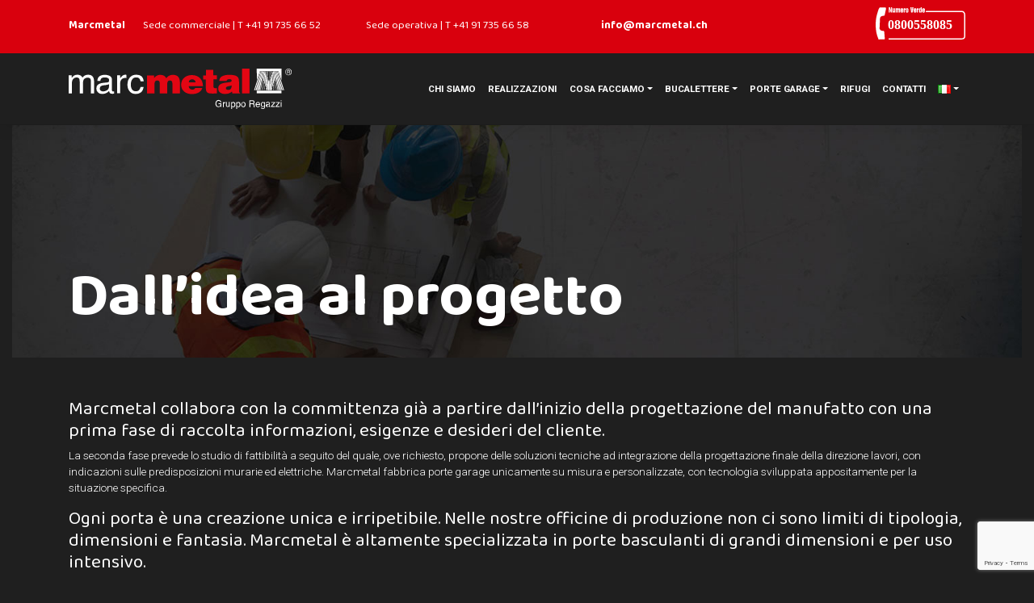

--- FILE ---
content_type: text/html; charset=UTF-8
request_url: https://www.marcmetal.com/dallidea-al-progetto/
body_size: 14181
content:
<!-- This page is cached by the Hummingbird Performance plugin v3.18.1 - https://wordpress.org/plugins/hummingbird-performance/. --><!DOCTYPE html>
<html lang="it-IT" prefix="og: https://ogp.me/ns#">
<head>
		<!-- Global site tag (gtag.js) - Google Ads: 10786540463 -->
<script async src="https://www.googletagmanager.com/gtag/js?id=AW-10786540463"></script>
<script>
  window.dataLayer = window.dataLayer || [];
  function gtag(){dataLayer.push(arguments);}
  gtag('js', new Date());

  gtag('config', 'AW-10786540463');
</script>
	
	<!-- Global site tag (gtag.js) - Google Analytics -->
<script async src="https://www.googletagmanager.com/gtag/js?id=UA-76475254-1"></script>
<script>
    window.dataLayer = window.dataLayer || [];
    function gtag(){dataLayer.push(arguments);}
    gtag('js', new Date());

    gtag('config', 'UA-76475254-1');
</script>
	
    <meta charset="UTF-8">
    <meta name="viewport" content="width=device-width, initial-scale=1">
    <meta http-equiv="X-UA-Compatible" content="IE=edge">
    <link rel="profile" href="https://gmpg.org/xfn/11">
<script async type="application/javascript" src="https://www.marcmetal.com/wp-content/plugins/baqend/js/speed-kit-install.js"></script><script id="cookieyes" type="text/javascript" src="https://cdn-cookieyes.com/client_data/fe73b672e402fd5b885c4ea3/script.js"></script><link rel="alternate" href="https://www.marcmetal.com/de/von-der-idee-zum-projekt/" hreflang="de" />
<link rel="alternate" href="https://www.marcmetal.com/fr/de-lidee-au-projet/" hreflang="fr" />
<link rel="alternate" href="https://www.marcmetal.com/dallidea-al-progetto/" hreflang="it" />

<!-- Ottimizzazione per i motori di ricerca di Rank Math - https://rankmath.com/ -->
<title>Consulenza a 360° - Marcmetal - Gruppo Regazzi</title>
<meta name="description" content="Marcmetal collabora con i propri clienti dalla progettazione, passando per la produzione e arrivando alla posa e a tutto il servizio post-vendita."/>
<meta name="robots" content="index, follow, max-snippet:-1, max-video-preview:-1, max-image-preview:large"/>
<link rel="canonical" href="https://www.marcmetal.com/dallidea-al-progetto/" />
<meta property="og:locale" content="it_IT" />
<meta property="og:type" content="article" />
<meta property="og:title" content="Consulenza a 360° - Marcmetal - Gruppo Regazzi" />
<meta property="og:description" content="Marcmetal collabora con i propri clienti dalla progettazione, passando per la produzione e arrivando alla posa e a tutto il servizio post-vendita." />
<meta property="og:url" content="https://www.marcmetal.com/dallidea-al-progetto/" />
<meta property="og:site_name" content="Marcmetal - Gruppo Regazzi" />
<meta property="og:updated_time" content="2022-05-24T14:41:54+02:00" />
<meta property="og:image" content="https://www.marcmetal.com/wp-content/uploads/2021/11/header_progetto.jpg" />
<meta property="og:image:secure_url" content="https://www.marcmetal.com/wp-content/uploads/2021/11/header_progetto.jpg" />
<meta property="og:image:width" content="1500" />
<meta property="og:image:height" content="800" />
<meta property="og:image:alt" content="Marcmetal" />
<meta property="og:image:type" content="image/jpeg" />
<meta property="article:published_time" content="2021-10-11T05:56:42+02:00" />
<meta property="article:modified_time" content="2022-05-24T14:41:54+02:00" />
<meta name="twitter:card" content="summary_large_image" />
<meta name="twitter:title" content="Consulenza a 360° - Marcmetal - Gruppo Regazzi" />
<meta name="twitter:description" content="Marcmetal collabora con i propri clienti dalla progettazione, passando per la produzione e arrivando alla posa e a tutto il servizio post-vendita." />
<meta name="twitter:image" content="https://www.marcmetal.com/wp-content/uploads/2021/11/header_progetto.jpg" />
<meta name="twitter:label1" content="Tempo di lettura" />
<meta name="twitter:data1" content="Meno di un minuto" />
<script type="application/ld+json" class="rank-math-schema">{"@context":"https://schema.org","@graph":[{"@type":"Organization","@id":"https://www.marcmetal.com/#organization","name":"MARCMETAL Gruppo Regazzi","url":"https://www.marcmetal.com","logo":{"@type":"ImageObject","@id":"https://www.marcmetal.com/#logo","url":"https://www.marcmetal.com/wp-content/uploads/2021/12/ico.png","contentUrl":"https://www.marcmetal.com/wp-content/uploads/2021/12/ico.png","caption":"MARCMETAL Gruppo Regazzi","inLanguage":"it-IT","width":"800","height":"800"}},{"@type":"WebSite","@id":"https://www.marcmetal.com/#website","url":"https://www.marcmetal.com","name":"MARCMETAL Gruppo Regazzi","publisher":{"@id":"https://www.marcmetal.com/#organization"},"inLanguage":"it-IT"},{"@type":"ImageObject","@id":"https://www.marcmetal.com/wp-content/uploads/2021/11/header_progetto.jpg","url":"https://www.marcmetal.com/wp-content/uploads/2021/11/header_progetto.jpg","width":"1500","height":"800","inLanguage":"it-IT"},{"@type":"WebPage","@id":"https://www.marcmetal.com/dallidea-al-progetto/#webpage","url":"https://www.marcmetal.com/dallidea-al-progetto/","name":"Consulenza a 360\u00b0 - Marcmetal - Gruppo Regazzi","datePublished":"2021-10-11T05:56:42+02:00","dateModified":"2022-05-24T14:41:54+02:00","isPartOf":{"@id":"https://www.marcmetal.com/#website"},"primaryImageOfPage":{"@id":"https://www.marcmetal.com/wp-content/uploads/2021/11/header_progetto.jpg"},"inLanguage":"it-IT"},{"@type":"Person","@id":"https://www.marcmetal.com/author/admin_mrcmtl/","name":"admin_mrcmtl","url":"https://www.marcmetal.com/author/admin_mrcmtl/","image":{"@type":"ImageObject","@id":"https://www.marcmetal.com/wp-content/wphb-cache/gravatar/0b4/0b47ba6202ad4b2c5b35ac0381779c27x96.jpg","url":"https://www.marcmetal.com/wp-content/wphb-cache/gravatar/0b4/0b47ba6202ad4b2c5b35ac0381779c27x96.jpg","caption":"admin_mrcmtl","inLanguage":"it-IT"},"sameAs":["https://www.marcmetal.com"],"worksFor":{"@id":"https://www.marcmetal.com/#organization"}},{"@type":"Article","headline":"Consulenza a 360\u00b0 - Marcmetal - Gruppo Regazzi","keywords":"Marcmetal,portegarage,porte basculanti,porte scorrevoli","datePublished":"2021-10-11T05:56:42+02:00","dateModified":"2022-05-24T14:41:54+02:00","author":{"@id":"https://www.marcmetal.com/author/admin_mrcmtl/","name":"admin_mrcmtl"},"publisher":{"@id":"https://www.marcmetal.com/#organization"},"description":"Marcmetal collabora con i propri clienti dalla progettazione, passando per la produzione e arrivando alla posa e a tutto il servizio post-vendita.","name":"Consulenza a 360\u00b0 - Marcmetal - Gruppo Regazzi","@id":"https://www.marcmetal.com/dallidea-al-progetto/#richSnippet","isPartOf":{"@id":"https://www.marcmetal.com/dallidea-al-progetto/#webpage"},"image":{"@id":"https://www.marcmetal.com/wp-content/uploads/2021/11/header_progetto.jpg"},"inLanguage":"it-IT","mainEntityOfPage":{"@id":"https://www.marcmetal.com/dallidea-al-progetto/#webpage"}}]}</script>
<!-- /Rank Math WordPress SEO plugin -->

<link rel="alternate" type="application/rss+xml" title="Marcmetal - Gruppo Regazzi &raquo; Feed" href="https://www.marcmetal.com/feed/" />
<link rel="alternate" type="application/rss+xml" title="Marcmetal - Gruppo Regazzi &raquo; Feed dei commenti" href="https://www.marcmetal.com/comments/feed/" />
<link rel="alternate" title="oEmbed (JSON)" type="application/json+oembed" href="https://www.marcmetal.com/wp-json/oembed/1.0/embed?url=https%3A%2F%2Fwww.marcmetal.com%2Fdallidea-al-progetto%2F&#038;lang=it" />
<link rel="alternate" title="oEmbed (XML)" type="text/xml+oembed" href="https://www.marcmetal.com/wp-json/oembed/1.0/embed?url=https%3A%2F%2Fwww.marcmetal.com%2Fdallidea-al-progetto%2F&#038;format=xml&#038;lang=it" />
<style id='wp-img-auto-sizes-contain-inline-css' type='text/css'>
img:is([sizes=auto i],[sizes^="auto," i]){contain-intrinsic-size:3000px 1500px}
/*# sourceURL=wp-img-auto-sizes-contain-inline-css */
</style>
<style id='wp-block-library-inline-css' type='text/css'>
:root{--wp-block-synced-color:#7a00df;--wp-block-synced-color--rgb:122,0,223;--wp-bound-block-color:var(--wp-block-synced-color);--wp-editor-canvas-background:#ddd;--wp-admin-theme-color:#007cba;--wp-admin-theme-color--rgb:0,124,186;--wp-admin-theme-color-darker-10:#006ba1;--wp-admin-theme-color-darker-10--rgb:0,107,160.5;--wp-admin-theme-color-darker-20:#005a87;--wp-admin-theme-color-darker-20--rgb:0,90,135;--wp-admin-border-width-focus:2px}@media (min-resolution:192dpi){:root{--wp-admin-border-width-focus:1.5px}}.wp-element-button{cursor:pointer}:root .has-very-light-gray-background-color{background-color:#eee}:root .has-very-dark-gray-background-color{background-color:#313131}:root .has-very-light-gray-color{color:#eee}:root .has-very-dark-gray-color{color:#313131}:root .has-vivid-green-cyan-to-vivid-cyan-blue-gradient-background{background:linear-gradient(135deg,#00d084,#0693e3)}:root .has-purple-crush-gradient-background{background:linear-gradient(135deg,#34e2e4,#4721fb 50%,#ab1dfe)}:root .has-hazy-dawn-gradient-background{background:linear-gradient(135deg,#faaca8,#dad0ec)}:root .has-subdued-olive-gradient-background{background:linear-gradient(135deg,#fafae1,#67a671)}:root .has-atomic-cream-gradient-background{background:linear-gradient(135deg,#fdd79a,#004a59)}:root .has-nightshade-gradient-background{background:linear-gradient(135deg,#330968,#31cdcf)}:root .has-midnight-gradient-background{background:linear-gradient(135deg,#020381,#2874fc)}:root{--wp--preset--font-size--normal:16px;--wp--preset--font-size--huge:42px}.has-regular-font-size{font-size:1em}.has-larger-font-size{font-size:2.625em}.has-normal-font-size{font-size:var(--wp--preset--font-size--normal)}.has-huge-font-size{font-size:var(--wp--preset--font-size--huge)}.has-text-align-center{text-align:center}.has-text-align-left{text-align:left}.has-text-align-right{text-align:right}.has-fit-text{white-space:nowrap!important}#end-resizable-editor-section{display:none}.aligncenter{clear:both}.items-justified-left{justify-content:flex-start}.items-justified-center{justify-content:center}.items-justified-right{justify-content:flex-end}.items-justified-space-between{justify-content:space-between}.screen-reader-text{border:0;clip-path:inset(50%);height:1px;margin:-1px;overflow:hidden;padding:0;position:absolute;width:1px;word-wrap:normal!important}.screen-reader-text:focus{background-color:#ddd;clip-path:none;color:#444;display:block;font-size:1em;height:auto;left:5px;line-height:normal;padding:15px 23px 14px;text-decoration:none;top:5px;width:auto;z-index:100000}html :where(.has-border-color){border-style:solid}html :where([style*=border-top-color]){border-top-style:solid}html :where([style*=border-right-color]){border-right-style:solid}html :where([style*=border-bottom-color]){border-bottom-style:solid}html :where([style*=border-left-color]){border-left-style:solid}html :where([style*=border-width]){border-style:solid}html :where([style*=border-top-width]){border-top-style:solid}html :where([style*=border-right-width]){border-right-style:solid}html :where([style*=border-bottom-width]){border-bottom-style:solid}html :where([style*=border-left-width]){border-left-style:solid}html :where(img[class*=wp-image-]){height:auto;max-width:100%}:where(figure){margin:0 0 1em}html :where(.is-position-sticky){--wp-admin--admin-bar--position-offset:var(--wp-admin--admin-bar--height,0px)}@media screen and (max-width:600px){html :where(.is-position-sticky){--wp-admin--admin-bar--position-offset:0px}}

/*# sourceURL=wp-block-library-inline-css */
</style><style id='wp-block-heading-inline-css' type='text/css'>
h1:where(.wp-block-heading).has-background,h2:where(.wp-block-heading).has-background,h3:where(.wp-block-heading).has-background,h4:where(.wp-block-heading).has-background,h5:where(.wp-block-heading).has-background,h6:where(.wp-block-heading).has-background{padding:1.25em 2.375em}h1.has-text-align-left[style*=writing-mode]:where([style*=vertical-lr]),h1.has-text-align-right[style*=writing-mode]:where([style*=vertical-rl]),h2.has-text-align-left[style*=writing-mode]:where([style*=vertical-lr]),h2.has-text-align-right[style*=writing-mode]:where([style*=vertical-rl]),h3.has-text-align-left[style*=writing-mode]:where([style*=vertical-lr]),h3.has-text-align-right[style*=writing-mode]:where([style*=vertical-rl]),h4.has-text-align-left[style*=writing-mode]:where([style*=vertical-lr]),h4.has-text-align-right[style*=writing-mode]:where([style*=vertical-rl]),h5.has-text-align-left[style*=writing-mode]:where([style*=vertical-lr]),h5.has-text-align-right[style*=writing-mode]:where([style*=vertical-rl]),h6.has-text-align-left[style*=writing-mode]:where([style*=vertical-lr]),h6.has-text-align-right[style*=writing-mode]:where([style*=vertical-rl]){rotate:180deg}
/*# sourceURL=https://www.marcmetal.com/wp-includes/blocks/heading/style.min.css */
</style>
<style id='wp-block-image-inline-css' type='text/css'>
.wp-block-image>a,.wp-block-image>figure>a{display:inline-block}.wp-block-image img{box-sizing:border-box;height:auto;max-width:100%;vertical-align:bottom}@media not (prefers-reduced-motion){.wp-block-image img.hide{visibility:hidden}.wp-block-image img.show{animation:show-content-image .4s}}.wp-block-image[style*=border-radius] img,.wp-block-image[style*=border-radius]>a{border-radius:inherit}.wp-block-image.has-custom-border img{box-sizing:border-box}.wp-block-image.aligncenter{text-align:center}.wp-block-image.alignfull>a,.wp-block-image.alignwide>a{width:100%}.wp-block-image.alignfull img,.wp-block-image.alignwide img{height:auto;width:100%}.wp-block-image .aligncenter,.wp-block-image .alignleft,.wp-block-image .alignright,.wp-block-image.aligncenter,.wp-block-image.alignleft,.wp-block-image.alignright{display:table}.wp-block-image .aligncenter>figcaption,.wp-block-image .alignleft>figcaption,.wp-block-image .alignright>figcaption,.wp-block-image.aligncenter>figcaption,.wp-block-image.alignleft>figcaption,.wp-block-image.alignright>figcaption{caption-side:bottom;display:table-caption}.wp-block-image .alignleft{float:left;margin:.5em 1em .5em 0}.wp-block-image .alignright{float:right;margin:.5em 0 .5em 1em}.wp-block-image .aligncenter{margin-left:auto;margin-right:auto}.wp-block-image :where(figcaption){margin-bottom:1em;margin-top:.5em}.wp-block-image.is-style-circle-mask img{border-radius:9999px}@supports ((-webkit-mask-image:none) or (mask-image:none)) or (-webkit-mask-image:none){.wp-block-image.is-style-circle-mask img{border-radius:0;-webkit-mask-image:url('data:image/svg+xml;utf8,<svg viewBox="0 0 100 100" xmlns="http://www.w3.org/2000/svg"><circle cx="50" cy="50" r="50"/></svg>');mask-image:url('data:image/svg+xml;utf8,<svg viewBox="0 0 100 100" xmlns="http://www.w3.org/2000/svg"><circle cx="50" cy="50" r="50"/></svg>');mask-mode:alpha;-webkit-mask-position:center;mask-position:center;-webkit-mask-repeat:no-repeat;mask-repeat:no-repeat;-webkit-mask-size:contain;mask-size:contain}}:root :where(.wp-block-image.is-style-rounded img,.wp-block-image .is-style-rounded img){border-radius:9999px}.wp-block-image figure{margin:0}.wp-lightbox-container{display:flex;flex-direction:column;position:relative}.wp-lightbox-container img{cursor:zoom-in}.wp-lightbox-container img:hover+button{opacity:1}.wp-lightbox-container button{align-items:center;backdrop-filter:blur(16px) saturate(180%);background-color:#5a5a5a40;border:none;border-radius:4px;cursor:zoom-in;display:flex;height:20px;justify-content:center;opacity:0;padding:0;position:absolute;right:16px;text-align:center;top:16px;width:20px;z-index:100}@media not (prefers-reduced-motion){.wp-lightbox-container button{transition:opacity .2s ease}}.wp-lightbox-container button:focus-visible{outline:3px auto #5a5a5a40;outline:3px auto -webkit-focus-ring-color;outline-offset:3px}.wp-lightbox-container button:hover{cursor:pointer;opacity:1}.wp-lightbox-container button:focus{opacity:1}.wp-lightbox-container button:focus,.wp-lightbox-container button:hover,.wp-lightbox-container button:not(:hover):not(:active):not(.has-background){background-color:#5a5a5a40;border:none}.wp-lightbox-overlay{box-sizing:border-box;cursor:zoom-out;height:100vh;left:0;overflow:hidden;position:fixed;top:0;visibility:hidden;width:100%;z-index:100000}.wp-lightbox-overlay .close-button{align-items:center;cursor:pointer;display:flex;justify-content:center;min-height:40px;min-width:40px;padding:0;position:absolute;right:calc(env(safe-area-inset-right) + 16px);top:calc(env(safe-area-inset-top) + 16px);z-index:5000000}.wp-lightbox-overlay .close-button:focus,.wp-lightbox-overlay .close-button:hover,.wp-lightbox-overlay .close-button:not(:hover):not(:active):not(.has-background){background:none;border:none}.wp-lightbox-overlay .lightbox-image-container{height:var(--wp--lightbox-container-height);left:50%;overflow:hidden;position:absolute;top:50%;transform:translate(-50%,-50%);transform-origin:top left;width:var(--wp--lightbox-container-width);z-index:9999999999}.wp-lightbox-overlay .wp-block-image{align-items:center;box-sizing:border-box;display:flex;height:100%;justify-content:center;margin:0;position:relative;transform-origin:0 0;width:100%;z-index:3000000}.wp-lightbox-overlay .wp-block-image img{height:var(--wp--lightbox-image-height);min-height:var(--wp--lightbox-image-height);min-width:var(--wp--lightbox-image-width);width:var(--wp--lightbox-image-width)}.wp-lightbox-overlay .wp-block-image figcaption{display:none}.wp-lightbox-overlay button{background:none;border:none}.wp-lightbox-overlay .scrim{background-color:#fff;height:100%;opacity:.9;position:absolute;width:100%;z-index:2000000}.wp-lightbox-overlay.active{visibility:visible}@media not (prefers-reduced-motion){.wp-lightbox-overlay.active{animation:turn-on-visibility .25s both}.wp-lightbox-overlay.active img{animation:turn-on-visibility .35s both}.wp-lightbox-overlay.show-closing-animation:not(.active){animation:turn-off-visibility .35s both}.wp-lightbox-overlay.show-closing-animation:not(.active) img{animation:turn-off-visibility .25s both}.wp-lightbox-overlay.zoom.active{animation:none;opacity:1;visibility:visible}.wp-lightbox-overlay.zoom.active .lightbox-image-container{animation:lightbox-zoom-in .4s}.wp-lightbox-overlay.zoom.active .lightbox-image-container img{animation:none}.wp-lightbox-overlay.zoom.active .scrim{animation:turn-on-visibility .4s forwards}.wp-lightbox-overlay.zoom.show-closing-animation:not(.active){animation:none}.wp-lightbox-overlay.zoom.show-closing-animation:not(.active) .lightbox-image-container{animation:lightbox-zoom-out .4s}.wp-lightbox-overlay.zoom.show-closing-animation:not(.active) .lightbox-image-container img{animation:none}.wp-lightbox-overlay.zoom.show-closing-animation:not(.active) .scrim{animation:turn-off-visibility .4s forwards}}@keyframes show-content-image{0%{visibility:hidden}99%{visibility:hidden}to{visibility:visible}}@keyframes turn-on-visibility{0%{opacity:0}to{opacity:1}}@keyframes turn-off-visibility{0%{opacity:1;visibility:visible}99%{opacity:0;visibility:visible}to{opacity:0;visibility:hidden}}@keyframes lightbox-zoom-in{0%{transform:translate(calc((-100vw + var(--wp--lightbox-scrollbar-width))/2 + var(--wp--lightbox-initial-left-position)),calc(-50vh + var(--wp--lightbox-initial-top-position))) scale(var(--wp--lightbox-scale))}to{transform:translate(-50%,-50%) scale(1)}}@keyframes lightbox-zoom-out{0%{transform:translate(-50%,-50%) scale(1);visibility:visible}99%{visibility:visible}to{transform:translate(calc((-100vw + var(--wp--lightbox-scrollbar-width))/2 + var(--wp--lightbox-initial-left-position)),calc(-50vh + var(--wp--lightbox-initial-top-position))) scale(var(--wp--lightbox-scale));visibility:hidden}}
/*# sourceURL=https://www.marcmetal.com/wp-includes/blocks/image/style.min.css */
</style>
<style id='wp-block-latest-posts-inline-css' type='text/css'>
.wp-block-latest-posts{box-sizing:border-box}.wp-block-latest-posts.alignleft{margin-right:2em}.wp-block-latest-posts.alignright{margin-left:2em}.wp-block-latest-posts.wp-block-latest-posts__list{list-style:none}.wp-block-latest-posts.wp-block-latest-posts__list li{clear:both;overflow-wrap:break-word}.wp-block-latest-posts.is-grid{display:flex;flex-wrap:wrap}.wp-block-latest-posts.is-grid li{margin:0 1.25em 1.25em 0;width:100%}@media (min-width:600px){.wp-block-latest-posts.columns-2 li{width:calc(50% - .625em)}.wp-block-latest-posts.columns-2 li:nth-child(2n){margin-right:0}.wp-block-latest-posts.columns-3 li{width:calc(33.33333% - .83333em)}.wp-block-latest-posts.columns-3 li:nth-child(3n){margin-right:0}.wp-block-latest-posts.columns-4 li{width:calc(25% - .9375em)}.wp-block-latest-posts.columns-4 li:nth-child(4n){margin-right:0}.wp-block-latest-posts.columns-5 li{width:calc(20% - 1em)}.wp-block-latest-posts.columns-5 li:nth-child(5n){margin-right:0}.wp-block-latest-posts.columns-6 li{width:calc(16.66667% - 1.04167em)}.wp-block-latest-posts.columns-6 li:nth-child(6n){margin-right:0}}:root :where(.wp-block-latest-posts.is-grid){padding:0}:root :where(.wp-block-latest-posts.wp-block-latest-posts__list){padding-left:0}.wp-block-latest-posts__post-author,.wp-block-latest-posts__post-date{display:block;font-size:.8125em}.wp-block-latest-posts__post-excerpt,.wp-block-latest-posts__post-full-content{margin-bottom:1em;margin-top:.5em}.wp-block-latest-posts__featured-image a{display:inline-block}.wp-block-latest-posts__featured-image img{height:auto;max-width:100%;width:auto}.wp-block-latest-posts__featured-image.alignleft{float:left;margin-right:1em}.wp-block-latest-posts__featured-image.alignright{float:right;margin-left:1em}.wp-block-latest-posts__featured-image.aligncenter{margin-bottom:1em;text-align:center}
/*# sourceURL=https://www.marcmetal.com/wp-includes/blocks/latest-posts/style.min.css */
</style>
<style id='wp-block-columns-inline-css' type='text/css'>
.wp-block-columns{box-sizing:border-box;display:flex;flex-wrap:wrap!important}@media (min-width:782px){.wp-block-columns{flex-wrap:nowrap!important}}.wp-block-columns{align-items:normal!important}.wp-block-columns.are-vertically-aligned-top{align-items:flex-start}.wp-block-columns.are-vertically-aligned-center{align-items:center}.wp-block-columns.are-vertically-aligned-bottom{align-items:flex-end}@media (max-width:781px){.wp-block-columns:not(.is-not-stacked-on-mobile)>.wp-block-column{flex-basis:100%!important}}@media (min-width:782px){.wp-block-columns:not(.is-not-stacked-on-mobile)>.wp-block-column{flex-basis:0;flex-grow:1}.wp-block-columns:not(.is-not-stacked-on-mobile)>.wp-block-column[style*=flex-basis]{flex-grow:0}}.wp-block-columns.is-not-stacked-on-mobile{flex-wrap:nowrap!important}.wp-block-columns.is-not-stacked-on-mobile>.wp-block-column{flex-basis:0;flex-grow:1}.wp-block-columns.is-not-stacked-on-mobile>.wp-block-column[style*=flex-basis]{flex-grow:0}:where(.wp-block-columns){margin-bottom:1.75em}:where(.wp-block-columns.has-background){padding:1.25em 2.375em}.wp-block-column{flex-grow:1;min-width:0;overflow-wrap:break-word;word-break:break-word}.wp-block-column.is-vertically-aligned-top{align-self:flex-start}.wp-block-column.is-vertically-aligned-center{align-self:center}.wp-block-column.is-vertically-aligned-bottom{align-self:flex-end}.wp-block-column.is-vertically-aligned-stretch{align-self:stretch}.wp-block-column.is-vertically-aligned-bottom,.wp-block-column.is-vertically-aligned-center,.wp-block-column.is-vertically-aligned-top{width:100%}
/*# sourceURL=https://www.marcmetal.com/wp-includes/blocks/columns/style.min.css */
</style>
<style id='wp-block-group-inline-css' type='text/css'>
.wp-block-group{box-sizing:border-box}:where(.wp-block-group.wp-block-group-is-layout-constrained){position:relative}
/*# sourceURL=https://www.marcmetal.com/wp-includes/blocks/group/style.min.css */
</style>
<style id='wp-block-paragraph-inline-css' type='text/css'>
.is-small-text{font-size:.875em}.is-regular-text{font-size:1em}.is-large-text{font-size:2.25em}.is-larger-text{font-size:3em}.has-drop-cap:not(:focus):first-letter{float:left;font-size:8.4em;font-style:normal;font-weight:100;line-height:.68;margin:.05em .1em 0 0;text-transform:uppercase}body.rtl .has-drop-cap:not(:focus):first-letter{float:none;margin-left:.1em}p.has-drop-cap.has-background{overflow:hidden}:root :where(p.has-background){padding:1.25em 2.375em}:where(p.has-text-color:not(.has-link-color)) a{color:inherit}p.has-text-align-left[style*="writing-mode:vertical-lr"],p.has-text-align-right[style*="writing-mode:vertical-rl"]{rotate:180deg}
/*# sourceURL=https://www.marcmetal.com/wp-includes/blocks/paragraph/style.min.css */
</style>
<style id='wp-block-spacer-inline-css' type='text/css'>
.wp-block-spacer{clear:both}
/*# sourceURL=https://www.marcmetal.com/wp-includes/blocks/spacer/style.min.css */
</style>
<style id='global-styles-inline-css' type='text/css'>
:root{--wp--preset--aspect-ratio--square: 1;--wp--preset--aspect-ratio--4-3: 4/3;--wp--preset--aspect-ratio--3-4: 3/4;--wp--preset--aspect-ratio--3-2: 3/2;--wp--preset--aspect-ratio--2-3: 2/3;--wp--preset--aspect-ratio--16-9: 16/9;--wp--preset--aspect-ratio--9-16: 9/16;--wp--preset--color--black: #000000;--wp--preset--color--cyan-bluish-gray: #abb8c3;--wp--preset--color--white: #ffffff;--wp--preset--color--pale-pink: #f78da7;--wp--preset--color--vivid-red: #cf2e2e;--wp--preset--color--luminous-vivid-orange: #ff6900;--wp--preset--color--luminous-vivid-amber: #fcb900;--wp--preset--color--light-green-cyan: #7bdcb5;--wp--preset--color--vivid-green-cyan: #00d084;--wp--preset--color--pale-cyan-blue: #8ed1fc;--wp--preset--color--vivid-cyan-blue: #0693e3;--wp--preset--color--vivid-purple: #9b51e0;--wp--preset--gradient--vivid-cyan-blue-to-vivid-purple: linear-gradient(135deg,rgb(6,147,227) 0%,rgb(155,81,224) 100%);--wp--preset--gradient--light-green-cyan-to-vivid-green-cyan: linear-gradient(135deg,rgb(122,220,180) 0%,rgb(0,208,130) 100%);--wp--preset--gradient--luminous-vivid-amber-to-luminous-vivid-orange: linear-gradient(135deg,rgb(252,185,0) 0%,rgb(255,105,0) 100%);--wp--preset--gradient--luminous-vivid-orange-to-vivid-red: linear-gradient(135deg,rgb(255,105,0) 0%,rgb(207,46,46) 100%);--wp--preset--gradient--very-light-gray-to-cyan-bluish-gray: linear-gradient(135deg,rgb(238,238,238) 0%,rgb(169,184,195) 100%);--wp--preset--gradient--cool-to-warm-spectrum: linear-gradient(135deg,rgb(74,234,220) 0%,rgb(151,120,209) 20%,rgb(207,42,186) 40%,rgb(238,44,130) 60%,rgb(251,105,98) 80%,rgb(254,248,76) 100%);--wp--preset--gradient--blush-light-purple: linear-gradient(135deg,rgb(255,206,236) 0%,rgb(152,150,240) 100%);--wp--preset--gradient--blush-bordeaux: linear-gradient(135deg,rgb(254,205,165) 0%,rgb(254,45,45) 50%,rgb(107,0,62) 100%);--wp--preset--gradient--luminous-dusk: linear-gradient(135deg,rgb(255,203,112) 0%,rgb(199,81,192) 50%,rgb(65,88,208) 100%);--wp--preset--gradient--pale-ocean: linear-gradient(135deg,rgb(255,245,203) 0%,rgb(182,227,212) 50%,rgb(51,167,181) 100%);--wp--preset--gradient--electric-grass: linear-gradient(135deg,rgb(202,248,128) 0%,rgb(113,206,126) 100%);--wp--preset--gradient--midnight: linear-gradient(135deg,rgb(2,3,129) 0%,rgb(40,116,252) 100%);--wp--preset--font-size--small: 13px;--wp--preset--font-size--medium: 20px;--wp--preset--font-size--large: 36px;--wp--preset--font-size--x-large: 42px;--wp--preset--spacing--20: 0.44rem;--wp--preset--spacing--30: 0.67rem;--wp--preset--spacing--40: 1rem;--wp--preset--spacing--50: 1.5rem;--wp--preset--spacing--60: 2.25rem;--wp--preset--spacing--70: 3.38rem;--wp--preset--spacing--80: 5.06rem;--wp--preset--shadow--natural: 6px 6px 9px rgba(0, 0, 0, 0.2);--wp--preset--shadow--deep: 12px 12px 50px rgba(0, 0, 0, 0.4);--wp--preset--shadow--sharp: 6px 6px 0px rgba(0, 0, 0, 0.2);--wp--preset--shadow--outlined: 6px 6px 0px -3px rgb(255, 255, 255), 6px 6px rgb(0, 0, 0);--wp--preset--shadow--crisp: 6px 6px 0px rgb(0, 0, 0);}:where(.is-layout-flex){gap: 0.5em;}:where(.is-layout-grid){gap: 0.5em;}body .is-layout-flex{display: flex;}.is-layout-flex{flex-wrap: wrap;align-items: center;}.is-layout-flex > :is(*, div){margin: 0;}body .is-layout-grid{display: grid;}.is-layout-grid > :is(*, div){margin: 0;}:where(.wp-block-columns.is-layout-flex){gap: 2em;}:where(.wp-block-columns.is-layout-grid){gap: 2em;}:where(.wp-block-post-template.is-layout-flex){gap: 1.25em;}:where(.wp-block-post-template.is-layout-grid){gap: 1.25em;}.has-black-color{color: var(--wp--preset--color--black) !important;}.has-cyan-bluish-gray-color{color: var(--wp--preset--color--cyan-bluish-gray) !important;}.has-white-color{color: var(--wp--preset--color--white) !important;}.has-pale-pink-color{color: var(--wp--preset--color--pale-pink) !important;}.has-vivid-red-color{color: var(--wp--preset--color--vivid-red) !important;}.has-luminous-vivid-orange-color{color: var(--wp--preset--color--luminous-vivid-orange) !important;}.has-luminous-vivid-amber-color{color: var(--wp--preset--color--luminous-vivid-amber) !important;}.has-light-green-cyan-color{color: var(--wp--preset--color--light-green-cyan) !important;}.has-vivid-green-cyan-color{color: var(--wp--preset--color--vivid-green-cyan) !important;}.has-pale-cyan-blue-color{color: var(--wp--preset--color--pale-cyan-blue) !important;}.has-vivid-cyan-blue-color{color: var(--wp--preset--color--vivid-cyan-blue) !important;}.has-vivid-purple-color{color: var(--wp--preset--color--vivid-purple) !important;}.has-black-background-color{background-color: var(--wp--preset--color--black) !important;}.has-cyan-bluish-gray-background-color{background-color: var(--wp--preset--color--cyan-bluish-gray) !important;}.has-white-background-color{background-color: var(--wp--preset--color--white) !important;}.has-pale-pink-background-color{background-color: var(--wp--preset--color--pale-pink) !important;}.has-vivid-red-background-color{background-color: var(--wp--preset--color--vivid-red) !important;}.has-luminous-vivid-orange-background-color{background-color: var(--wp--preset--color--luminous-vivid-orange) !important;}.has-luminous-vivid-amber-background-color{background-color: var(--wp--preset--color--luminous-vivid-amber) !important;}.has-light-green-cyan-background-color{background-color: var(--wp--preset--color--light-green-cyan) !important;}.has-vivid-green-cyan-background-color{background-color: var(--wp--preset--color--vivid-green-cyan) !important;}.has-pale-cyan-blue-background-color{background-color: var(--wp--preset--color--pale-cyan-blue) !important;}.has-vivid-cyan-blue-background-color{background-color: var(--wp--preset--color--vivid-cyan-blue) !important;}.has-vivid-purple-background-color{background-color: var(--wp--preset--color--vivid-purple) !important;}.has-black-border-color{border-color: var(--wp--preset--color--black) !important;}.has-cyan-bluish-gray-border-color{border-color: var(--wp--preset--color--cyan-bluish-gray) !important;}.has-white-border-color{border-color: var(--wp--preset--color--white) !important;}.has-pale-pink-border-color{border-color: var(--wp--preset--color--pale-pink) !important;}.has-vivid-red-border-color{border-color: var(--wp--preset--color--vivid-red) !important;}.has-luminous-vivid-orange-border-color{border-color: var(--wp--preset--color--luminous-vivid-orange) !important;}.has-luminous-vivid-amber-border-color{border-color: var(--wp--preset--color--luminous-vivid-amber) !important;}.has-light-green-cyan-border-color{border-color: var(--wp--preset--color--light-green-cyan) !important;}.has-vivid-green-cyan-border-color{border-color: var(--wp--preset--color--vivid-green-cyan) !important;}.has-pale-cyan-blue-border-color{border-color: var(--wp--preset--color--pale-cyan-blue) !important;}.has-vivid-cyan-blue-border-color{border-color: var(--wp--preset--color--vivid-cyan-blue) !important;}.has-vivid-purple-border-color{border-color: var(--wp--preset--color--vivid-purple) !important;}.has-vivid-cyan-blue-to-vivid-purple-gradient-background{background: var(--wp--preset--gradient--vivid-cyan-blue-to-vivid-purple) !important;}.has-light-green-cyan-to-vivid-green-cyan-gradient-background{background: var(--wp--preset--gradient--light-green-cyan-to-vivid-green-cyan) !important;}.has-luminous-vivid-amber-to-luminous-vivid-orange-gradient-background{background: var(--wp--preset--gradient--luminous-vivid-amber-to-luminous-vivid-orange) !important;}.has-luminous-vivid-orange-to-vivid-red-gradient-background{background: var(--wp--preset--gradient--luminous-vivid-orange-to-vivid-red) !important;}.has-very-light-gray-to-cyan-bluish-gray-gradient-background{background: var(--wp--preset--gradient--very-light-gray-to-cyan-bluish-gray) !important;}.has-cool-to-warm-spectrum-gradient-background{background: var(--wp--preset--gradient--cool-to-warm-spectrum) !important;}.has-blush-light-purple-gradient-background{background: var(--wp--preset--gradient--blush-light-purple) !important;}.has-blush-bordeaux-gradient-background{background: var(--wp--preset--gradient--blush-bordeaux) !important;}.has-luminous-dusk-gradient-background{background: var(--wp--preset--gradient--luminous-dusk) !important;}.has-pale-ocean-gradient-background{background: var(--wp--preset--gradient--pale-ocean) !important;}.has-electric-grass-gradient-background{background: var(--wp--preset--gradient--electric-grass) !important;}.has-midnight-gradient-background{background: var(--wp--preset--gradient--midnight) !important;}.has-small-font-size{font-size: var(--wp--preset--font-size--small) !important;}.has-medium-font-size{font-size: var(--wp--preset--font-size--medium) !important;}.has-large-font-size{font-size: var(--wp--preset--font-size--large) !important;}.has-x-large-font-size{font-size: var(--wp--preset--font-size--x-large) !important;}
:where(.wp-block-columns.is-layout-flex){gap: 2em;}:where(.wp-block-columns.is-layout-grid){gap: 2em;}
/*# sourceURL=global-styles-inline-css */
</style>
<style id='core-block-supports-inline-css' type='text/css'>
.wp-container-core-columns-is-layout-9d6595d7{flex-wrap:nowrap;}
/*# sourceURL=core-block-supports-inline-css */
</style>

<style id='classic-theme-styles-inline-css' type='text/css'>
/*! This file is auto-generated */
.wp-block-button__link{color:#fff;background-color:#32373c;border-radius:9999px;box-shadow:none;text-decoration:none;padding:calc(.667em + 2px) calc(1.333em + 2px);font-size:1.125em}.wp-block-file__button{background:#32373c;color:#fff;text-decoration:none}
/*# sourceURL=/wp-includes/css/classic-themes.min.css */
</style>
<link rel='stylesheet' id='wphb-1-css' href='https://www.marcmetal.com/wp-content/uploads/hummingbird-assets/aa5562b0c41e6a93c3103693bf0d8830.css' type='text/css' media='all' />
<script type="text/javascript" src="https://www.marcmetal.com/wp-content/uploads/hummingbird-assets/12c95e9b4e0c6ae90fe85a99d97e6b68.js" id="wphb-2-js"></script>
<link rel="https://api.w.org/" href="https://www.marcmetal.com/wp-json/" /><link rel="alternate" title="JSON" type="application/json" href="https://www.marcmetal.com/wp-json/wp/v2/pages/58" /><link rel="EditURI" type="application/rsd+xml" title="RSD" href="https://www.marcmetal.com/xmlrpc.php?rsd" />
<meta name="generator" content="WordPress 6.9" />
<link rel='shortlink' href='https://www.marcmetal.com/?p=58' />
<link rel="pingback" href="https://www.marcmetal.com/xmlrpc.php">    <style type="text/css">
        #page-sub-header { background: #fff; }
    </style>
    <link rel="icon" href="https://www.marcmetal.com/wp-content/uploads/2021/12/cropped-ico-32x32.png" sizes="32x32" />
<link rel="icon" href="https://www.marcmetal.com/wp-content/uploads/2021/12/cropped-ico-192x192.png" sizes="192x192" />
<link rel="apple-touch-icon" href="https://www.marcmetal.com/wp-content/uploads/2021/12/cropped-ico-180x180.png" />
<meta name="msapplication-TileImage" content="https://www.marcmetal.com/wp-content/uploads/2021/12/cropped-ico-270x270.png" />
		<style type="text/css" id="wp-custom-css">
			.wp-image-972 {
  border-radius: 30px!important;
	padding: 30px 0 0 0;
}
#post-961 h1 {padding-top:20px;
line-height: 1em;}		</style>
		
<link rel="apple-touch-icon" sizes="57x57" href="https://www.marcmetal.com/wp-content/themes/marcmetal/ico/apple-icon-57x57.png">
<link rel="apple-touch-icon" sizes="60x60" href="https://www.marcmetal.com/wp-content/themes/marcmetal/ico/apple-icon-60x60.png">
<link rel="apple-touch-icon" sizes="72x72" href="https://www.marcmetal.com/wp-content/themes/marcmetal/ico/apple-icon-72x72.png">
<link rel="apple-touch-icon" sizes="76x76" href="https://www.marcmetal.com/wp-content/themes/marcmetal/ico/apple-icon-76x76.png">
<link rel="apple-touch-icon" sizes="114x114" href="https://www.marcmetal.com/wp-content/themes/marcmetal/ico/apple-icon-114x114.png">
<link rel="apple-touch-icon" sizes="120x120" href="https://www.marcmetal.com/wp-content/themes/marcmetal/ico/apple-icon-120x120.png">
<link rel="apple-touch-icon" sizes="144x144" href="https://www.marcmetal.com/wp-content/themes/marcmetal/ico/apple-icon-144x144.png">
<link rel="apple-touch-icon" sizes="152x152" href="https://www.marcmetal.com/wp-content/themes/marcmetal/ico/apple-icon-152x152.png">
<link rel="apple-touch-icon" sizes="180x180" href="https://www.marcmetal.com/wp-content/themes/marcmetal/ico/apple-icon-180x180.png">
<link rel="icon" type="image/png" sizes="192x192"  href="https://www.marcmetal.com/wp-content/themes/marcmetal/ico/android-icon-192x192.png">
<link rel="icon" type="image/png" sizes="32x32" href="https://www.marcmetal.com/wp-content/themes/marcmetal/ico/favicon-32x32.png">
<link rel="icon" type="image/png" sizes="96x96" href="https://www.marcmetal.com/wp-content/themes/marcmetal/ico/favicon-96x96.png">
<link rel="icon" type="image/png" sizes="16x16" href="https://www.marcmetal.com/wp-content/themes/marcmetal/ico/favicon-16x16.png">
<link rel="manifest" href="https://www.marcmetal.com/wp-content/themes/marcmetal/ico/manifest.json">
<meta name="msapplication-TileColor" content="#ffffff">
<meta name="msapplication-TileImage" content="https://www.marcmetal.com/wp-content/themes/marcmetal/ico/ms-icon-144x144.png">
<meta name="theme-color" content="#ffffff">

<link rel="preconnect" href="https://fonts.googleapis.com">
<link rel="preconnect" href="https://fonts.gstatic.com" crossorigin>
<link href="https://fonts.googleapis.com/css2?family=Baloo+2:wght@400;700&family=Roboto:ital,wght@0,300;0,700;1,300;1,700&display=swap" rel="stylesheet">


<!-- Google Tag Manager -->
<script>(function(w,d,s,l,i){w[l]=w[l]||[];w[l].push({'gtm.start':
new Date().getTime(),event:'gtm.js'});var f=d.getElementsByTagName(s)[0],
j=d.createElement(s),dl=l!='dataLayer'?'&l='+l:'';j.async=true;j.src=
'https://www.googletagmanager.com/gtm.js?id='+i+dl;f.parentNode.insertBefore(j,f);
})(window,document,'script','dataLayer','GTM-KS362ZJ');</script>
<!-- End Google Tag Manager -->

</head>

<body data-rsssl=1 class="wp-singular page-template page-template-fullwidth page-template-fullwidth-php page page-id-58 wp-theme-wp-bootstrap-starter wp-child-theme-marcmetal">

<!-- Google Tag Manager (noscript) -->
<noscript><iframe src="https://www.googletagmanager.com/ns.html?id=GTM-KS362ZJ"
height="0" width="0" style="display:none;visibility:hidden"></iframe></noscript>
<!-- End Google Tag Manager (noscript) -->


<div id="page" class="site">
	<a class="skip-link screen-reader-text" href="#content">Skip to content</a>
    	<header id="masthead" class="m-0 p-0 fixed-top site-header navbar-static-top navbar-light" role="banner">
        <div class="container-fluid pt-2 top_header nomobile">
            <div class="container">
                <div class="row align-items-center">
                    <div class="col-md-10"><section id="block-19" class="widget widget_block widget_recent_entries"><ul class="wp-block-latest-posts__list header_block wp-block-latest-posts"><li><a class="wp-block-latest-posts__post-title" href="https://www.marcmetal.com/info-header/">info header</a><div class="wp-block-latest-posts__post-full-content"><!-- wp:columns {"verticalAlignment":"center","className":"box_link"} -->
<div class="wp-block-columns are-vertically-aligned-center box_link"><!-- wp:column {"verticalAlignment":"center","width":"10%"} -->
<div class="wp-block-column is-vertically-aligned-center" style="flex-basis:10%"><!-- wp:paragraph -->
<p><strong>Marcmetal</strong></p>
<!-- /wp:paragraph --></div>
<!-- /wp:column -->

<!-- wp:column {"verticalAlignment":"center"} -->
<div class="wp-block-column is-vertically-aligned-center"><!-- wp:paragraph -->
<p>Sede commerciale | T +41 91 735 66 52</p>
<!-- /wp:paragraph --></div>
<!-- /wp:column -->

<!-- wp:column {"verticalAlignment":"center"} -->
<div class="wp-block-column is-vertically-aligned-center"><!-- wp:paragraph -->
<p>Sede operativa | T +41 91 735 66 58</p>
<!-- /wp:paragraph --></div>
<!-- /wp:column -->

<!-- wp:column {"verticalAlignment":"center"} -->
<div class="wp-block-column is-vertically-aligned-center"><!-- wp:paragraph -->
<p><strong><a href="mailto:info@marcmetal.ch">info@marcmetal.ch</a></strong></p>
<!-- /wp:paragraph --></div>
<!-- /wp:column --></div>
<!-- /wp:columns --></div></li>
</ul></section></div>
                    <div class="col-md-2 text-right"><section id="block-9" class="widget widget_block widget_media_image">
<figure class="wp-block-image size-large is-resized"><a href="tel:0800558085"><img decoding="async" src="https://www.marcmetal.com/wp-content/uploads/2021/10/numero_v.svg" alt="" class="wp-image-9" width="142" height="51"/></a></figure>
</section></div>
                </div>
            </div>
        </div>
        <div class="container p-3">
            <nav class="navbar navbar-expand-xl p-0">
                <div class="navbar-brand"><a href="https://www.marcmetal.com/"><img class="logo-header" src="https://www.marcmetal.com/wp-content/themes/marcmetal/inc/assets/img/logo_w.svg" alt="Marcmetal - Gruppo Regazzi"></a></div>
                <button class="navbar-toggler" type="button" data-toggle="collapse" data-target="#main-nav" aria-controls="" aria-expanded="false" aria-label="Toggle navigation">
                    <span class="navbar-toggler-icon"></span>
                </button>

                <div id="main-nav" class="collapse navbar-collapse justify-content-end"><ul id="menu-menup" class="navbar-nav"><li itemscope="itemscope" itemtype="https://www.schema.org/SiteNavigationElement" id="menu-item-368" class="menu-item menu-item-type-post_type menu-item-object-page menu-item-368 nav-item"><a title="Chi siamo" href="https://www.marcmetal.com/chi-siamo/" class="nav-link">Chi siamo</a></li>
<li itemscope="itemscope" itemtype="https://www.schema.org/SiteNavigationElement" id="menu-item-381" class="menu-item menu-item-type-post_type menu-item-object-page menu-item-381 nav-item"><a title="Realizzazioni" href="https://www.marcmetal.com/realizzazioni/" class="nav-link">Realizzazioni</a></li>
<li itemscope="itemscope" itemtype="https://www.schema.org/SiteNavigationElement" id="menu-item-382" class="menu-item menu-item-type-custom menu-item-object-custom current-menu-ancestor current-menu-parent menu-item-has-children dropdown active menu-item-382 nav-item"><a title="Cosa facciamo" href="#" data-toggle="dropdown" aria-haspopup="true" aria-expanded="false" class="dropdown-toggle nav-link" id="menu-item-dropdown-382">Cosa facciamo</a>
<ul class="dropdown-menu" aria-labelledby="menu-item-dropdown-382" role="menu">
	<li itemscope="itemscope" itemtype="https://www.schema.org/SiteNavigationElement" id="menu-item-370" class="menu-item menu-item-type-post_type menu-item-object-page current-menu-item page_item page-item-58 current_page_item active menu-item-370 nav-item"><a title="Dall’idea al progetto" href="https://www.marcmetal.com/dallidea-al-progetto/" class="dropdown-item" aria-current="page">Dall’idea al progetto</a></li>
	<li itemscope="itemscope" itemtype="https://www.schema.org/SiteNavigationElement" id="menu-item-380" class="menu-item menu-item-type-post_type menu-item-object-page menu-item-380 nav-item"><a title="Produzione" href="https://www.marcmetal.com/produzione/" class="dropdown-item">Produzione</a></li>
</ul>
</li>
<li itemscope="itemscope" itemtype="https://www.schema.org/SiteNavigationElement" id="menu-item-360" class="menu-item menu-item-type-post_type menu-item-object-page menu-item-has-children dropdown menu-item-360 nav-item"><a title="Bucalettere" href="#" data-toggle="dropdown" aria-haspopup="true" aria-expanded="false" class="dropdown-toggle nav-link" id="menu-item-dropdown-360">Bucalettere</a>
<ul class="dropdown-menu" aria-labelledby="menu-item-dropdown-360" role="menu">
	<li itemscope="itemscope" itemtype="https://www.schema.org/SiteNavigationElement" id="menu-item-361" class="menu-item menu-item-type-post_type menu-item-object-page menu-item-361 nav-item"><a title="BL Glass" href="https://www.marcmetal.com/bucalettere/bucalettere-bl-glass/" class="dropdown-item">BL Glass</a></li>
	<li itemscope="itemscope" itemtype="https://www.schema.org/SiteNavigationElement" id="menu-item-362" class="menu-item menu-item-type-post_type menu-item-object-page menu-item-362 nav-item"><a title="BL Rock" href="https://www.marcmetal.com/bucalettere/bucalettere-bl-rock/" class="dropdown-item">BL Rock</a></li>
	<li itemscope="itemscope" itemtype="https://www.schema.org/SiteNavigationElement" id="menu-item-363" class="menu-item menu-item-type-post_type menu-item-object-page menu-item-363 nav-item"><a title="BL You" href="https://www.marcmetal.com/bucalettere/bucalettere-bl-you/" class="dropdown-item">BL You</a></li>
	<li itemscope="itemscope" itemtype="https://www.schema.org/SiteNavigationElement" id="menu-item-364" class="menu-item menu-item-type-post_type menu-item-object-page menu-item-364 nav-item"><a title="BL12" href="https://www.marcmetal.com/bucalettere/bucalettere-bl12/" class="dropdown-item">BL12</a></li>
	<li itemscope="itemscope" itemtype="https://www.schema.org/SiteNavigationElement" id="menu-item-365" class="menu-item menu-item-type-post_type menu-item-object-page menu-item-365 nav-item"><a title="BL50" href="https://www.marcmetal.com/bucalettere/bucalettere-bl50/" class="dropdown-item">BL50</a></li>
	<li itemscope="itemscope" itemtype="https://www.schema.org/SiteNavigationElement" id="menu-item-366" class="menu-item menu-item-type-post_type menu-item-object-page menu-item-366 nav-item"><a title="BL60" href="https://www.marcmetal.com/bucalettere/bucalettere-bl60/" class="dropdown-item">BL60</a></li>
	<li itemscope="itemscope" itemtype="https://www.schema.org/SiteNavigationElement" id="menu-item-367" class="menu-item menu-item-type-post_type menu-item-object-page menu-item-367 nav-item"><a title="BL94 e BL96" href="https://www.marcmetal.com/bucalettere/bucalettere-bl94-e-bl96/" class="dropdown-item">BL94 e BL96</a></li>
</ul>
</li>
<li itemscope="itemscope" itemtype="https://www.schema.org/SiteNavigationElement" id="menu-item-371" class="menu-item menu-item-type-post_type menu-item-object-page menu-item-has-children dropdown menu-item-371 nav-item"><a title="Porte garage" href="#" data-toggle="dropdown" aria-haspopup="true" aria-expanded="false" class="dropdown-toggle nav-link" id="menu-item-dropdown-371">Porte garage</a>
<ul class="dropdown-menu" aria-labelledby="menu-item-dropdown-371" role="menu">
	<li itemscope="itemscope" itemtype="https://www.schema.org/SiteNavigationElement" id="menu-item-372" class="menu-item menu-item-type-post_type menu-item-object-page menu-item-372 nav-item"><a title="Belvedere" href="https://www.marcmetal.com/porte-garage/porte-garage-belvedere/" class="dropdown-item">Belvedere</a></li>
	<li itemscope="itemscope" itemtype="https://www.schema.org/SiteNavigationElement" id="menu-item-373" class="menu-item menu-item-type-post_type menu-item-object-page menu-item-373 nav-item"><a title="Complesso" href="https://www.marcmetal.com/porte-garage/porte-garage-complesso/" class="dropdown-item">Complesso</a></li>
	<li itemscope="itemscope" itemtype="https://www.schema.org/SiteNavigationElement" id="menu-item-374" class="menu-item menu-item-type-post_type menu-item-object-page menu-item-374 nav-item"><a title="Forever" href="https://www.marcmetal.com/porte-garage/porte-garage-forever/" class="dropdown-item">Forever</a></li>
	<li itemscope="itemscope" itemtype="https://www.schema.org/SiteNavigationElement" id="menu-item-375" class="menu-item menu-item-type-post_type menu-item-object-page menu-item-375 nav-item"><a title="Le 7 Sorelle" href="https://www.marcmetal.com/porte-garage/porte-garage-le-sette-sorelle/" class="dropdown-item">Le 7 Sorelle</a></li>
	<li itemscope="itemscope" itemtype="https://www.schema.org/SiteNavigationElement" id="menu-item-376" class="menu-item menu-item-type-post_type menu-item-object-page menu-item-376 nav-item"><a title="Mimetismo" href="https://www.marcmetal.com/porte-garage/porte-garage-mimetismo/" class="dropdown-item">Mimetismo</a></li>
	<li itemscope="itemscope" itemtype="https://www.schema.org/SiteNavigationElement" id="menu-item-377" class="menu-item menu-item-type-post_type menu-item-object-page menu-item-377 nav-item"><a title="Monoblocco" href="https://www.marcmetal.com/porte-garage/porte-garage-monoblocco/" class="dropdown-item">Monoblocco</a></li>
	<li itemscope="itemscope" itemtype="https://www.schema.org/SiteNavigationElement" id="menu-item-378" class="menu-item menu-item-type-post_type menu-item-object-page menu-item-378 nav-item"><a title="No Limits" href="https://www.marcmetal.com/porte-garage/porte-garage-no-limits/" class="dropdown-item">No Limits</a></li>
	<li itemscope="itemscope" itemtype="https://www.schema.org/SiteNavigationElement" id="menu-item-379" class="menu-item menu-item-type-post_type menu-item-object-page menu-item-379 nav-item"><a title="Safety First" href="https://www.marcmetal.com/porte-garage/porte-garage-safety-first/" class="dropdown-item">Safety First</a></li>
</ul>
</li>
<li itemscope="itemscope" itemtype="https://www.schema.org/SiteNavigationElement" id="menu-item-22154" class="menu-item menu-item-type-post_type menu-item-object-page menu-item-22154 nav-item"><a title="Rifugi" href="https://www.marcmetal.com/rifugi-protettivi/" class="nav-link">Rifugi</a></li>
<li itemscope="itemscope" itemtype="https://www.schema.org/SiteNavigationElement" id="menu-item-369" class="menu-item menu-item-type-post_type menu-item-object-page menu-item-369 nav-item"><a title="Contatti" href="https://www.marcmetal.com/contatti/" class="nav-link">Contatti</a></li>
<li itemscope="itemscope" itemtype="https://www.schema.org/SiteNavigationElement" id="menu-item-459" class="pll-parent-menu-item menu-item menu-item-type-custom menu-item-object-custom current-menu-parent menu-item-has-children dropdown active menu-item-459 nav-item"><a href="#" data-toggle="dropdown" aria-haspopup="true" aria-expanded="false" class="dropdown-toggle nav-link" id="menu-item-dropdown-459"><img src="[data-uri]" alt="Italiano" width="16" height="11" style="width: 16px; height: 11px;" /></a>
<ul class="dropdown-menu" aria-labelledby="menu-item-dropdown-459" role="menu">
	<li itemscope="itemscope" itemtype="https://www.schema.org/SiteNavigationElement" id="menu-item-459-de" class="lang-item lang-item-3 lang-item-de lang-item-first menu-item menu-item-type-custom menu-item-object-custom menu-item-459-de nav-item"><a href="https://www.marcmetal.com/de/von-der-idee-zum-projekt/" class="dropdown-item" hreflang="de-DE" lang="de-DE"><img src="[data-uri]" alt="Deutsch" width="16" height="11" style="width: 16px; height: 11px;" /></a></li>
	<li itemscope="itemscope" itemtype="https://www.schema.org/SiteNavigationElement" id="menu-item-459-fr" class="lang-item lang-item-5 lang-item-fr menu-item menu-item-type-custom menu-item-object-custom menu-item-459-fr nav-item"><a href="https://www.marcmetal.com/fr/de-lidee-au-projet/" class="dropdown-item" hreflang="fr-FR" lang="fr-FR"><img src="[data-uri]" alt="Français" width="16" height="11" style="width: 16px; height: 11px;" /></a></li>
	<li itemscope="itemscope" itemtype="https://www.schema.org/SiteNavigationElement" id="menu-item-459-it" class="lang-item lang-item-7 lang-item-it current-lang menu-item menu-item-type-custom menu-item-object-custom menu-item-459-it nav-item"><a href="https://www.marcmetal.com/dallidea-al-progetto/" class="dropdown-item" hreflang="it-IT" lang="it-IT"><img src="[data-uri]" alt="Italiano" width="16" height="11" style="width: 16px; height: 11px;" /></a></li>
</ul>
</li>
</ul></div>
            </nav>
        </div>
	</header><!-- #masthead -->

	<div id="content" class="site-content">
		<div class="container-fluid">
			<div class="row">
                
	<section id="primary" class="content-area col-sm-12">
		<div id="main" class="site-main" role="main">

			
<article id="post-58" class="post-58 page type-page status-publish has-post-thumbnail hentry">
	
     
    <div class="container-fluid titolo_pg" style="background-image: url('https://www.marcmetal.com/wp-content/uploads/2021/11/header_progetto.jpg'); background-color: #cccccc; background-position: center; background-repeat: no-repeat; background-size: cover;">
    	<div class="container">
    	<h1>Dall’idea al progetto</h1>    	</div>
    </div>
	
    
	<div class="entry-content">
		
<div class="wp-block-group container"><div class="wp-block-group__inner-container is-layout-flow wp-block-group-is-layout-flow">
<h4 class="wp-block-heading">Marcmetal collabora con la committenza già a partire dall’inizio della progettazione del manufatto con una prima fase di raccolta informazioni, esigenze e desideri del cliente.</h4>



<p>La seconda fase prevede lo studio di fattibilità a seguito del quale, ove richiesto, propone delle soluzioni tecniche ad integrazione della progettazione finale della direzione lavori, con indicazioni sulle predisposizioni murarie ed elettriche. Marcmetal fabbrica porte garage unicamente su misura e personalizzate, con tecnologia sviluppata appositamente per la situazione specifica.</p>



<h4 class="wp-block-heading">Ogni porta è una creazione unica e irripetibile. Nelle nostre officine di produzione non ci sono limiti di tipologia, dimensioni e fantasia. Marcmetal è altamente specializzata in porte basculanti di grandi dimensioni e per uso intensivo.</h4>



<div style="height:50px" aria-hidden="true" class="wp-block-spacer"></div>



<figure class="wp-block-image size-full"><img fetchpriority="high" decoding="async" width="1500" height="800" src="https://www.marcmetal.com/wp-content/uploads/2021/11/marcmetal_progetto02.jpg" alt="Lo spazio per posa porta garage Marcmetal
" class="wp-image-266" srcset="https://www.marcmetal.com/wp-content/uploads/2021/11/marcmetal_progetto02.jpg 1500w, https://www.marcmetal.com/wp-content/uploads/2021/11/marcmetal_progetto02-300x160.jpg 300w, https://www.marcmetal.com/wp-content/uploads/2021/11/marcmetal_progetto02-1024x546.jpg 1024w, https://www.marcmetal.com/wp-content/uploads/2021/11/marcmetal_progetto02-768x410.jpg 768w" sizes="(max-width: 1500px) 100vw, 1500px" /></figure>



<div class="wp-block-columns is-layout-flex wp-container-core-columns-is-layout-9d6595d7 wp-block-columns-is-layout-flex">
<div class="wp-block-column is-layout-flow wp-block-column-is-layout-flow">
<figure class="wp-block-image size-large"><img decoding="async" width="1024" height="546" src="https://www.marcmetal.com/wp-content/uploads/2021/11/marcmetal_progetto03-1024x546.jpg" alt="Porta garage basculante produzione su misura
" class="wp-image-268" srcset="https://www.marcmetal.com/wp-content/uploads/2021/11/marcmetal_progetto03-1024x546.jpg 1024w, https://www.marcmetal.com/wp-content/uploads/2021/11/marcmetal_progetto03-300x160.jpg 300w, https://www.marcmetal.com/wp-content/uploads/2021/11/marcmetal_progetto03-768x410.jpg 768w, https://www.marcmetal.com/wp-content/uploads/2021/11/marcmetal_progetto03.jpg 1500w" sizes="(max-width: 1024px) 100vw, 1024px" /></figure>
</div>



<div class="wp-block-column is-layout-flow wp-block-column-is-layout-flow">
<figure class="wp-block-image size-large"><img decoding="async" width="1024" height="546" src="https://www.marcmetal.com/wp-content/uploads/2021/11/marcmetal_progetto04-1024x546.jpg" alt="Porta garage basculante produzione su misura
" class="wp-image-269" srcset="https://www.marcmetal.com/wp-content/uploads/2021/11/marcmetal_progetto04-1024x546.jpg 1024w, https://www.marcmetal.com/wp-content/uploads/2021/11/marcmetal_progetto04-300x160.jpg 300w, https://www.marcmetal.com/wp-content/uploads/2021/11/marcmetal_progetto04-768x410.jpg 768w, https://www.marcmetal.com/wp-content/uploads/2021/11/marcmetal_progetto04.jpg 1500w" sizes="(max-width: 1024px) 100vw, 1024px" /></figure>
</div>
</div>



<figure class="wp-block-image size-full"><img loading="lazy" decoding="async" width="1500" height="800" src="https://www.marcmetal.com/wp-content/uploads/2021/11/marcmetal_progetto01.jpg" alt="Porta garage posata con porta pedonale" class="wp-image-270" srcset="https://www.marcmetal.com/wp-content/uploads/2021/11/marcmetal_progetto01.jpg 1500w, https://www.marcmetal.com/wp-content/uploads/2021/11/marcmetal_progetto01-300x160.jpg 300w, https://www.marcmetal.com/wp-content/uploads/2021/11/marcmetal_progetto01-1024x546.jpg 1024w, https://www.marcmetal.com/wp-content/uploads/2021/11/marcmetal_progetto01-768x410.jpg 768w" sizes="auto, (max-width: 1500px) 100vw, 1500px" /></figure>
</div></div>
	</div><!-- .entry-content -->

	</article><!-- #post-## -->

		</div><!-- #main -->
	</section><!-- #primary -->

			</div><!-- .row -->
		</div><!-- .container -->
	</div><!-- #content -->
	<footer id="colophon" class="site-footer navbar-light" role="contentinfo">
		<div class="container pt-3 pb-3">
            <div class="row">
                <div class="col-md-4 logo-footer"><section id="block-10" class="widget widget_block widget_media_image">
<figure class="wp-block-image size-large"><img decoding="async" src="https://www.marcmetal.com/wp-content/uploads/2021/10/logo_footer.svg" alt="" class="wp-image-46"/></figure>
</section><section id="block-20" class="widget widget_block widget_recent_entries"><ul class="wp-block-latest-posts__list header_block wp-block-latest-posts"><li><a class="wp-block-latest-posts__post-title" href="https://www.marcmetal.com/lo-specialista-delle-porte-garage/">Lo specialista delle porte garage</a><div class="wp-block-latest-posts__post-full-content"><!-- wp:paragraph -->
<p>Lo specialista delle porte garage</p>
<!-- /wp:paragraph --></div></li>
</ul></section></div>
                <div class="col-md-4"><section id="block-22" class="widget widget_block"><form action="https://regazzi.mailmta.com/nl/232015Regazzi_page47.mn" method="POST" name="mncustomform"><input id="__mn_form_tpk47" autocomplete="off" name="__mn_form_tpk47" type="hidden" value="true"> 
<input id="refererFormPage" autocomplete="off" name="refererFormPage" type="hidden" value="47"> 
<input id="_mn_var" autocomplete="off" name="_mn_var" type="hidden" value="0">
<input id="_mn_spd" autocomplete="off" name="_mn_spd" type="hidden" value="0">
<input id="_mn_idmsg" autocomplete="off" name="_mn_idmsg" type="hidden" value="0"> 
<div class="pagecontainer">
<div id="_mn_form_ctrl_1106_container"></div>
<p class="formfield"><label>E-mail:</label> <input id="_mn_form_ctrl_1115" maxlength="80" name="_mn_form_ctrl_1115" type="text" value=""></p>
<p class="formfield"><input id="_mn_form_ctrl_1119" name="_mn_form_ctrl_1119" type="checkbox" value="true"><input name="_mn_form_ctrl_1119_checkbox_present" type="hidden" value="true"> Privacy policy</p>
<p class="submit"><input id="_mn_form_ctrl_1117" name="_mn_form_ctrl_1117" type="submit" value="NEWSLETTER"></p>
<div class="surveyNavbar"></div>
<div id="_mn_form_ctrl_1108_container"></div>
</div>
</form></section></div>
                <div class="col-md-2 col-6"><section id="nav_menu-2" class="widget widget_nav_menu"><div class="menu-menuf-container"><ul id="menu-menuf" class="menu"><li id="menu-item-723" class="menu-item menu-item-type-post_type menu-item-object-page menu-item-723"><a href="https://www.marcmetal.com/chi-siamo/">Chi siamo</a></li>
<li id="menu-item-724" class="menu-item menu-item-type-post_type menu-item-object-page menu-item-724"><a href="https://www.marcmetal.com/porte-garage/">Porte garage</a></li>
<li id="menu-item-725" class="menu-item menu-item-type-post_type menu-item-object-page menu-item-725"><a href="https://www.marcmetal.com/bucalettere/">Bucalettere</a></li>
<li id="menu-item-726" class="menu-item menu-item-type-post_type menu-item-object-page menu-item-privacy-policy menu-item-726"><a rel="privacy-policy" href="https://www.marcmetal.com/privacy-policy/">Politica sulla riservatezza</a></li>
</ul></div></section></div>
                <div class="col-md-1 col-2 social"><section id="block-15" class="widget widget_block widget_media_image">
<figure class="wp-block-image size-large is-resized"><img loading="lazy" decoding="async" src="https://www.marcmetal.com/wp-content/uploads/2021/11/swisslabel_w.svg" alt="" class="wp-image-397" width="137" height="150"/></figure>
</section></div>
                <div class="col-md-1 col-4 social"><section id="block-14" class="widget widget_block"><a href="https://www.instagram.com/marcmetal_/" target="_blank"><i class="fab fa-instagram"></i></a> <a href="https://www.facebook.com/marcmetalpage" target="_blank"><i class="fab fa-facebook-square"></i></a></section></div>
            </div>
            <div class="text-center">
            &copy;Copyright 2026            <span class="sep"> | </span>
            <a href="https://www.marcmetal.com">Marcmetal - Gruppo Regazzi</a>            </div><!-- close .site-info -->
		</div>
	</footer><!-- #colophon -->
</div><!-- #page -->

<script type="speculationrules">
{"prefetch":[{"source":"document","where":{"and":[{"href_matches":"/*"},{"not":{"href_matches":["/wp-*.php","/wp-admin/*","/wp-content/uploads/*","/wp-content/*","/wp-content/plugins/*","/wp-content/themes/marcmetal/*","/wp-content/themes/wp-bootstrap-starter/*","/*\\?(.+)"]}},{"not":{"selector_matches":"a[rel~=\"nofollow\"]"}},{"not":{"selector_matches":".no-prefetch, .no-prefetch a"}}]},"eagerness":"conservative"}]}
</script>
<script type="text/javascript" src="https://www.marcmetal.com/wp-content/uploads/hummingbird-assets/b14d4eac54e40a163a021543e032670b.js" id="wphb-3-js"></script>
<script type="text/javascript" id="wphb-3-js-after">
/* <![CDATA[ */
wp.i18n.setLocaleData( { 'text direction\u0004ltr': [ 'ltr' ] } );
//# sourceURL=wphb-3-js-after
/* ]]> */
</script>
<script type="text/javascript" id="wphb-4-js-extra">
/* <![CDATA[ */
var wpcf7r = {"ajax_url":"https://www.marcmetal.com/wp-admin/admin-ajax.php"};
//# sourceURL=wphb-4-js-extra
/* ]]> */
</script>
<script type="text/javascript" id="wphb-4-js-before">
/* <![CDATA[ */
var wpcf7 = {
    "api": {
        "root": "https:\/\/www.marcmetal.com\/wp-json\/",
        "namespace": "contact-form-7\/v1"
    }
};
//# sourceURL=wphb-4-js-before
/* ]]> */
</script>
<script type="text/javascript" src="https://www.marcmetal.com/wp-content/uploads/hummingbird-assets/b9a222922cc1156ef42104cb845f0b12.js" id="wphb-4-js"></script>
<script type="text/javascript" src="https://www.marcmetal.com/wp-includes/js/dist/vendor/wp-polyfill.min.js" id="wp-polyfill-js"></script>
<script type="text/javascript" id="wpcf7-recaptcha-js-before">
/* <![CDATA[ */
var wpcf7_recaptcha = {
    "sitekey": "6Lfxxj0eAAAAAOO6q5h3qX6T0hwWJQA8KkdySSkW",
    "actions": {
        "homepage": "homepage",
        "contactform": "contactform"
    }
};
//# sourceURL=wpcf7-recaptcha-js-before
/* ]]> */
</script>
<script type="text/javascript" src="https://www.marcmetal.com/wp-content/uploads/hummingbird-assets/c49f560a9029f7249494757e5380402f.js" id="wpcf7-recaptcha-js"></script>
</body>
</html><!-- Hummingbird cache file was created in 0.13358807563782 seconds, on 22-01-26 13:04:06 -->

--- FILE ---
content_type: text/html; charset=utf-8
request_url: https://www.google.com/recaptcha/api2/anchor?ar=1&k=6Lfxxj0eAAAAAOO6q5h3qX6T0hwWJQA8KkdySSkW&co=aHR0cHM6Ly93d3cubWFyY21ldGFsLmNvbTo0NDM.&hl=en&v=PoyoqOPhxBO7pBk68S4YbpHZ&size=invisible&anchor-ms=20000&execute-ms=30000&cb=g77x0rdsxwqe
body_size: 48836
content:
<!DOCTYPE HTML><html dir="ltr" lang="en"><head><meta http-equiv="Content-Type" content="text/html; charset=UTF-8">
<meta http-equiv="X-UA-Compatible" content="IE=edge">
<title>reCAPTCHA</title>
<style type="text/css">
/* cyrillic-ext */
@font-face {
  font-family: 'Roboto';
  font-style: normal;
  font-weight: 400;
  font-stretch: 100%;
  src: url(//fonts.gstatic.com/s/roboto/v48/KFO7CnqEu92Fr1ME7kSn66aGLdTylUAMa3GUBHMdazTgWw.woff2) format('woff2');
  unicode-range: U+0460-052F, U+1C80-1C8A, U+20B4, U+2DE0-2DFF, U+A640-A69F, U+FE2E-FE2F;
}
/* cyrillic */
@font-face {
  font-family: 'Roboto';
  font-style: normal;
  font-weight: 400;
  font-stretch: 100%;
  src: url(//fonts.gstatic.com/s/roboto/v48/KFO7CnqEu92Fr1ME7kSn66aGLdTylUAMa3iUBHMdazTgWw.woff2) format('woff2');
  unicode-range: U+0301, U+0400-045F, U+0490-0491, U+04B0-04B1, U+2116;
}
/* greek-ext */
@font-face {
  font-family: 'Roboto';
  font-style: normal;
  font-weight: 400;
  font-stretch: 100%;
  src: url(//fonts.gstatic.com/s/roboto/v48/KFO7CnqEu92Fr1ME7kSn66aGLdTylUAMa3CUBHMdazTgWw.woff2) format('woff2');
  unicode-range: U+1F00-1FFF;
}
/* greek */
@font-face {
  font-family: 'Roboto';
  font-style: normal;
  font-weight: 400;
  font-stretch: 100%;
  src: url(//fonts.gstatic.com/s/roboto/v48/KFO7CnqEu92Fr1ME7kSn66aGLdTylUAMa3-UBHMdazTgWw.woff2) format('woff2');
  unicode-range: U+0370-0377, U+037A-037F, U+0384-038A, U+038C, U+038E-03A1, U+03A3-03FF;
}
/* math */
@font-face {
  font-family: 'Roboto';
  font-style: normal;
  font-weight: 400;
  font-stretch: 100%;
  src: url(//fonts.gstatic.com/s/roboto/v48/KFO7CnqEu92Fr1ME7kSn66aGLdTylUAMawCUBHMdazTgWw.woff2) format('woff2');
  unicode-range: U+0302-0303, U+0305, U+0307-0308, U+0310, U+0312, U+0315, U+031A, U+0326-0327, U+032C, U+032F-0330, U+0332-0333, U+0338, U+033A, U+0346, U+034D, U+0391-03A1, U+03A3-03A9, U+03B1-03C9, U+03D1, U+03D5-03D6, U+03F0-03F1, U+03F4-03F5, U+2016-2017, U+2034-2038, U+203C, U+2040, U+2043, U+2047, U+2050, U+2057, U+205F, U+2070-2071, U+2074-208E, U+2090-209C, U+20D0-20DC, U+20E1, U+20E5-20EF, U+2100-2112, U+2114-2115, U+2117-2121, U+2123-214F, U+2190, U+2192, U+2194-21AE, U+21B0-21E5, U+21F1-21F2, U+21F4-2211, U+2213-2214, U+2216-22FF, U+2308-230B, U+2310, U+2319, U+231C-2321, U+2336-237A, U+237C, U+2395, U+239B-23B7, U+23D0, U+23DC-23E1, U+2474-2475, U+25AF, U+25B3, U+25B7, U+25BD, U+25C1, U+25CA, U+25CC, U+25FB, U+266D-266F, U+27C0-27FF, U+2900-2AFF, U+2B0E-2B11, U+2B30-2B4C, U+2BFE, U+3030, U+FF5B, U+FF5D, U+1D400-1D7FF, U+1EE00-1EEFF;
}
/* symbols */
@font-face {
  font-family: 'Roboto';
  font-style: normal;
  font-weight: 400;
  font-stretch: 100%;
  src: url(//fonts.gstatic.com/s/roboto/v48/KFO7CnqEu92Fr1ME7kSn66aGLdTylUAMaxKUBHMdazTgWw.woff2) format('woff2');
  unicode-range: U+0001-000C, U+000E-001F, U+007F-009F, U+20DD-20E0, U+20E2-20E4, U+2150-218F, U+2190, U+2192, U+2194-2199, U+21AF, U+21E6-21F0, U+21F3, U+2218-2219, U+2299, U+22C4-22C6, U+2300-243F, U+2440-244A, U+2460-24FF, U+25A0-27BF, U+2800-28FF, U+2921-2922, U+2981, U+29BF, U+29EB, U+2B00-2BFF, U+4DC0-4DFF, U+FFF9-FFFB, U+10140-1018E, U+10190-1019C, U+101A0, U+101D0-101FD, U+102E0-102FB, U+10E60-10E7E, U+1D2C0-1D2D3, U+1D2E0-1D37F, U+1F000-1F0FF, U+1F100-1F1AD, U+1F1E6-1F1FF, U+1F30D-1F30F, U+1F315, U+1F31C, U+1F31E, U+1F320-1F32C, U+1F336, U+1F378, U+1F37D, U+1F382, U+1F393-1F39F, U+1F3A7-1F3A8, U+1F3AC-1F3AF, U+1F3C2, U+1F3C4-1F3C6, U+1F3CA-1F3CE, U+1F3D4-1F3E0, U+1F3ED, U+1F3F1-1F3F3, U+1F3F5-1F3F7, U+1F408, U+1F415, U+1F41F, U+1F426, U+1F43F, U+1F441-1F442, U+1F444, U+1F446-1F449, U+1F44C-1F44E, U+1F453, U+1F46A, U+1F47D, U+1F4A3, U+1F4B0, U+1F4B3, U+1F4B9, U+1F4BB, U+1F4BF, U+1F4C8-1F4CB, U+1F4D6, U+1F4DA, U+1F4DF, U+1F4E3-1F4E6, U+1F4EA-1F4ED, U+1F4F7, U+1F4F9-1F4FB, U+1F4FD-1F4FE, U+1F503, U+1F507-1F50B, U+1F50D, U+1F512-1F513, U+1F53E-1F54A, U+1F54F-1F5FA, U+1F610, U+1F650-1F67F, U+1F687, U+1F68D, U+1F691, U+1F694, U+1F698, U+1F6AD, U+1F6B2, U+1F6B9-1F6BA, U+1F6BC, U+1F6C6-1F6CF, U+1F6D3-1F6D7, U+1F6E0-1F6EA, U+1F6F0-1F6F3, U+1F6F7-1F6FC, U+1F700-1F7FF, U+1F800-1F80B, U+1F810-1F847, U+1F850-1F859, U+1F860-1F887, U+1F890-1F8AD, U+1F8B0-1F8BB, U+1F8C0-1F8C1, U+1F900-1F90B, U+1F93B, U+1F946, U+1F984, U+1F996, U+1F9E9, U+1FA00-1FA6F, U+1FA70-1FA7C, U+1FA80-1FA89, U+1FA8F-1FAC6, U+1FACE-1FADC, U+1FADF-1FAE9, U+1FAF0-1FAF8, U+1FB00-1FBFF;
}
/* vietnamese */
@font-face {
  font-family: 'Roboto';
  font-style: normal;
  font-weight: 400;
  font-stretch: 100%;
  src: url(//fonts.gstatic.com/s/roboto/v48/KFO7CnqEu92Fr1ME7kSn66aGLdTylUAMa3OUBHMdazTgWw.woff2) format('woff2');
  unicode-range: U+0102-0103, U+0110-0111, U+0128-0129, U+0168-0169, U+01A0-01A1, U+01AF-01B0, U+0300-0301, U+0303-0304, U+0308-0309, U+0323, U+0329, U+1EA0-1EF9, U+20AB;
}
/* latin-ext */
@font-face {
  font-family: 'Roboto';
  font-style: normal;
  font-weight: 400;
  font-stretch: 100%;
  src: url(//fonts.gstatic.com/s/roboto/v48/KFO7CnqEu92Fr1ME7kSn66aGLdTylUAMa3KUBHMdazTgWw.woff2) format('woff2');
  unicode-range: U+0100-02BA, U+02BD-02C5, U+02C7-02CC, U+02CE-02D7, U+02DD-02FF, U+0304, U+0308, U+0329, U+1D00-1DBF, U+1E00-1E9F, U+1EF2-1EFF, U+2020, U+20A0-20AB, U+20AD-20C0, U+2113, U+2C60-2C7F, U+A720-A7FF;
}
/* latin */
@font-face {
  font-family: 'Roboto';
  font-style: normal;
  font-weight: 400;
  font-stretch: 100%;
  src: url(//fonts.gstatic.com/s/roboto/v48/KFO7CnqEu92Fr1ME7kSn66aGLdTylUAMa3yUBHMdazQ.woff2) format('woff2');
  unicode-range: U+0000-00FF, U+0131, U+0152-0153, U+02BB-02BC, U+02C6, U+02DA, U+02DC, U+0304, U+0308, U+0329, U+2000-206F, U+20AC, U+2122, U+2191, U+2193, U+2212, U+2215, U+FEFF, U+FFFD;
}
/* cyrillic-ext */
@font-face {
  font-family: 'Roboto';
  font-style: normal;
  font-weight: 500;
  font-stretch: 100%;
  src: url(//fonts.gstatic.com/s/roboto/v48/KFO7CnqEu92Fr1ME7kSn66aGLdTylUAMa3GUBHMdazTgWw.woff2) format('woff2');
  unicode-range: U+0460-052F, U+1C80-1C8A, U+20B4, U+2DE0-2DFF, U+A640-A69F, U+FE2E-FE2F;
}
/* cyrillic */
@font-face {
  font-family: 'Roboto';
  font-style: normal;
  font-weight: 500;
  font-stretch: 100%;
  src: url(//fonts.gstatic.com/s/roboto/v48/KFO7CnqEu92Fr1ME7kSn66aGLdTylUAMa3iUBHMdazTgWw.woff2) format('woff2');
  unicode-range: U+0301, U+0400-045F, U+0490-0491, U+04B0-04B1, U+2116;
}
/* greek-ext */
@font-face {
  font-family: 'Roboto';
  font-style: normal;
  font-weight: 500;
  font-stretch: 100%;
  src: url(//fonts.gstatic.com/s/roboto/v48/KFO7CnqEu92Fr1ME7kSn66aGLdTylUAMa3CUBHMdazTgWw.woff2) format('woff2');
  unicode-range: U+1F00-1FFF;
}
/* greek */
@font-face {
  font-family: 'Roboto';
  font-style: normal;
  font-weight: 500;
  font-stretch: 100%;
  src: url(//fonts.gstatic.com/s/roboto/v48/KFO7CnqEu92Fr1ME7kSn66aGLdTylUAMa3-UBHMdazTgWw.woff2) format('woff2');
  unicode-range: U+0370-0377, U+037A-037F, U+0384-038A, U+038C, U+038E-03A1, U+03A3-03FF;
}
/* math */
@font-face {
  font-family: 'Roboto';
  font-style: normal;
  font-weight: 500;
  font-stretch: 100%;
  src: url(//fonts.gstatic.com/s/roboto/v48/KFO7CnqEu92Fr1ME7kSn66aGLdTylUAMawCUBHMdazTgWw.woff2) format('woff2');
  unicode-range: U+0302-0303, U+0305, U+0307-0308, U+0310, U+0312, U+0315, U+031A, U+0326-0327, U+032C, U+032F-0330, U+0332-0333, U+0338, U+033A, U+0346, U+034D, U+0391-03A1, U+03A3-03A9, U+03B1-03C9, U+03D1, U+03D5-03D6, U+03F0-03F1, U+03F4-03F5, U+2016-2017, U+2034-2038, U+203C, U+2040, U+2043, U+2047, U+2050, U+2057, U+205F, U+2070-2071, U+2074-208E, U+2090-209C, U+20D0-20DC, U+20E1, U+20E5-20EF, U+2100-2112, U+2114-2115, U+2117-2121, U+2123-214F, U+2190, U+2192, U+2194-21AE, U+21B0-21E5, U+21F1-21F2, U+21F4-2211, U+2213-2214, U+2216-22FF, U+2308-230B, U+2310, U+2319, U+231C-2321, U+2336-237A, U+237C, U+2395, U+239B-23B7, U+23D0, U+23DC-23E1, U+2474-2475, U+25AF, U+25B3, U+25B7, U+25BD, U+25C1, U+25CA, U+25CC, U+25FB, U+266D-266F, U+27C0-27FF, U+2900-2AFF, U+2B0E-2B11, U+2B30-2B4C, U+2BFE, U+3030, U+FF5B, U+FF5D, U+1D400-1D7FF, U+1EE00-1EEFF;
}
/* symbols */
@font-face {
  font-family: 'Roboto';
  font-style: normal;
  font-weight: 500;
  font-stretch: 100%;
  src: url(//fonts.gstatic.com/s/roboto/v48/KFO7CnqEu92Fr1ME7kSn66aGLdTylUAMaxKUBHMdazTgWw.woff2) format('woff2');
  unicode-range: U+0001-000C, U+000E-001F, U+007F-009F, U+20DD-20E0, U+20E2-20E4, U+2150-218F, U+2190, U+2192, U+2194-2199, U+21AF, U+21E6-21F0, U+21F3, U+2218-2219, U+2299, U+22C4-22C6, U+2300-243F, U+2440-244A, U+2460-24FF, U+25A0-27BF, U+2800-28FF, U+2921-2922, U+2981, U+29BF, U+29EB, U+2B00-2BFF, U+4DC0-4DFF, U+FFF9-FFFB, U+10140-1018E, U+10190-1019C, U+101A0, U+101D0-101FD, U+102E0-102FB, U+10E60-10E7E, U+1D2C0-1D2D3, U+1D2E0-1D37F, U+1F000-1F0FF, U+1F100-1F1AD, U+1F1E6-1F1FF, U+1F30D-1F30F, U+1F315, U+1F31C, U+1F31E, U+1F320-1F32C, U+1F336, U+1F378, U+1F37D, U+1F382, U+1F393-1F39F, U+1F3A7-1F3A8, U+1F3AC-1F3AF, U+1F3C2, U+1F3C4-1F3C6, U+1F3CA-1F3CE, U+1F3D4-1F3E0, U+1F3ED, U+1F3F1-1F3F3, U+1F3F5-1F3F7, U+1F408, U+1F415, U+1F41F, U+1F426, U+1F43F, U+1F441-1F442, U+1F444, U+1F446-1F449, U+1F44C-1F44E, U+1F453, U+1F46A, U+1F47D, U+1F4A3, U+1F4B0, U+1F4B3, U+1F4B9, U+1F4BB, U+1F4BF, U+1F4C8-1F4CB, U+1F4D6, U+1F4DA, U+1F4DF, U+1F4E3-1F4E6, U+1F4EA-1F4ED, U+1F4F7, U+1F4F9-1F4FB, U+1F4FD-1F4FE, U+1F503, U+1F507-1F50B, U+1F50D, U+1F512-1F513, U+1F53E-1F54A, U+1F54F-1F5FA, U+1F610, U+1F650-1F67F, U+1F687, U+1F68D, U+1F691, U+1F694, U+1F698, U+1F6AD, U+1F6B2, U+1F6B9-1F6BA, U+1F6BC, U+1F6C6-1F6CF, U+1F6D3-1F6D7, U+1F6E0-1F6EA, U+1F6F0-1F6F3, U+1F6F7-1F6FC, U+1F700-1F7FF, U+1F800-1F80B, U+1F810-1F847, U+1F850-1F859, U+1F860-1F887, U+1F890-1F8AD, U+1F8B0-1F8BB, U+1F8C0-1F8C1, U+1F900-1F90B, U+1F93B, U+1F946, U+1F984, U+1F996, U+1F9E9, U+1FA00-1FA6F, U+1FA70-1FA7C, U+1FA80-1FA89, U+1FA8F-1FAC6, U+1FACE-1FADC, U+1FADF-1FAE9, U+1FAF0-1FAF8, U+1FB00-1FBFF;
}
/* vietnamese */
@font-face {
  font-family: 'Roboto';
  font-style: normal;
  font-weight: 500;
  font-stretch: 100%;
  src: url(//fonts.gstatic.com/s/roboto/v48/KFO7CnqEu92Fr1ME7kSn66aGLdTylUAMa3OUBHMdazTgWw.woff2) format('woff2');
  unicode-range: U+0102-0103, U+0110-0111, U+0128-0129, U+0168-0169, U+01A0-01A1, U+01AF-01B0, U+0300-0301, U+0303-0304, U+0308-0309, U+0323, U+0329, U+1EA0-1EF9, U+20AB;
}
/* latin-ext */
@font-face {
  font-family: 'Roboto';
  font-style: normal;
  font-weight: 500;
  font-stretch: 100%;
  src: url(//fonts.gstatic.com/s/roboto/v48/KFO7CnqEu92Fr1ME7kSn66aGLdTylUAMa3KUBHMdazTgWw.woff2) format('woff2');
  unicode-range: U+0100-02BA, U+02BD-02C5, U+02C7-02CC, U+02CE-02D7, U+02DD-02FF, U+0304, U+0308, U+0329, U+1D00-1DBF, U+1E00-1E9F, U+1EF2-1EFF, U+2020, U+20A0-20AB, U+20AD-20C0, U+2113, U+2C60-2C7F, U+A720-A7FF;
}
/* latin */
@font-face {
  font-family: 'Roboto';
  font-style: normal;
  font-weight: 500;
  font-stretch: 100%;
  src: url(//fonts.gstatic.com/s/roboto/v48/KFO7CnqEu92Fr1ME7kSn66aGLdTylUAMa3yUBHMdazQ.woff2) format('woff2');
  unicode-range: U+0000-00FF, U+0131, U+0152-0153, U+02BB-02BC, U+02C6, U+02DA, U+02DC, U+0304, U+0308, U+0329, U+2000-206F, U+20AC, U+2122, U+2191, U+2193, U+2212, U+2215, U+FEFF, U+FFFD;
}
/* cyrillic-ext */
@font-face {
  font-family: 'Roboto';
  font-style: normal;
  font-weight: 900;
  font-stretch: 100%;
  src: url(//fonts.gstatic.com/s/roboto/v48/KFO7CnqEu92Fr1ME7kSn66aGLdTylUAMa3GUBHMdazTgWw.woff2) format('woff2');
  unicode-range: U+0460-052F, U+1C80-1C8A, U+20B4, U+2DE0-2DFF, U+A640-A69F, U+FE2E-FE2F;
}
/* cyrillic */
@font-face {
  font-family: 'Roboto';
  font-style: normal;
  font-weight: 900;
  font-stretch: 100%;
  src: url(//fonts.gstatic.com/s/roboto/v48/KFO7CnqEu92Fr1ME7kSn66aGLdTylUAMa3iUBHMdazTgWw.woff2) format('woff2');
  unicode-range: U+0301, U+0400-045F, U+0490-0491, U+04B0-04B1, U+2116;
}
/* greek-ext */
@font-face {
  font-family: 'Roboto';
  font-style: normal;
  font-weight: 900;
  font-stretch: 100%;
  src: url(//fonts.gstatic.com/s/roboto/v48/KFO7CnqEu92Fr1ME7kSn66aGLdTylUAMa3CUBHMdazTgWw.woff2) format('woff2');
  unicode-range: U+1F00-1FFF;
}
/* greek */
@font-face {
  font-family: 'Roboto';
  font-style: normal;
  font-weight: 900;
  font-stretch: 100%;
  src: url(//fonts.gstatic.com/s/roboto/v48/KFO7CnqEu92Fr1ME7kSn66aGLdTylUAMa3-UBHMdazTgWw.woff2) format('woff2');
  unicode-range: U+0370-0377, U+037A-037F, U+0384-038A, U+038C, U+038E-03A1, U+03A3-03FF;
}
/* math */
@font-face {
  font-family: 'Roboto';
  font-style: normal;
  font-weight: 900;
  font-stretch: 100%;
  src: url(//fonts.gstatic.com/s/roboto/v48/KFO7CnqEu92Fr1ME7kSn66aGLdTylUAMawCUBHMdazTgWw.woff2) format('woff2');
  unicode-range: U+0302-0303, U+0305, U+0307-0308, U+0310, U+0312, U+0315, U+031A, U+0326-0327, U+032C, U+032F-0330, U+0332-0333, U+0338, U+033A, U+0346, U+034D, U+0391-03A1, U+03A3-03A9, U+03B1-03C9, U+03D1, U+03D5-03D6, U+03F0-03F1, U+03F4-03F5, U+2016-2017, U+2034-2038, U+203C, U+2040, U+2043, U+2047, U+2050, U+2057, U+205F, U+2070-2071, U+2074-208E, U+2090-209C, U+20D0-20DC, U+20E1, U+20E5-20EF, U+2100-2112, U+2114-2115, U+2117-2121, U+2123-214F, U+2190, U+2192, U+2194-21AE, U+21B0-21E5, U+21F1-21F2, U+21F4-2211, U+2213-2214, U+2216-22FF, U+2308-230B, U+2310, U+2319, U+231C-2321, U+2336-237A, U+237C, U+2395, U+239B-23B7, U+23D0, U+23DC-23E1, U+2474-2475, U+25AF, U+25B3, U+25B7, U+25BD, U+25C1, U+25CA, U+25CC, U+25FB, U+266D-266F, U+27C0-27FF, U+2900-2AFF, U+2B0E-2B11, U+2B30-2B4C, U+2BFE, U+3030, U+FF5B, U+FF5D, U+1D400-1D7FF, U+1EE00-1EEFF;
}
/* symbols */
@font-face {
  font-family: 'Roboto';
  font-style: normal;
  font-weight: 900;
  font-stretch: 100%;
  src: url(//fonts.gstatic.com/s/roboto/v48/KFO7CnqEu92Fr1ME7kSn66aGLdTylUAMaxKUBHMdazTgWw.woff2) format('woff2');
  unicode-range: U+0001-000C, U+000E-001F, U+007F-009F, U+20DD-20E0, U+20E2-20E4, U+2150-218F, U+2190, U+2192, U+2194-2199, U+21AF, U+21E6-21F0, U+21F3, U+2218-2219, U+2299, U+22C4-22C6, U+2300-243F, U+2440-244A, U+2460-24FF, U+25A0-27BF, U+2800-28FF, U+2921-2922, U+2981, U+29BF, U+29EB, U+2B00-2BFF, U+4DC0-4DFF, U+FFF9-FFFB, U+10140-1018E, U+10190-1019C, U+101A0, U+101D0-101FD, U+102E0-102FB, U+10E60-10E7E, U+1D2C0-1D2D3, U+1D2E0-1D37F, U+1F000-1F0FF, U+1F100-1F1AD, U+1F1E6-1F1FF, U+1F30D-1F30F, U+1F315, U+1F31C, U+1F31E, U+1F320-1F32C, U+1F336, U+1F378, U+1F37D, U+1F382, U+1F393-1F39F, U+1F3A7-1F3A8, U+1F3AC-1F3AF, U+1F3C2, U+1F3C4-1F3C6, U+1F3CA-1F3CE, U+1F3D4-1F3E0, U+1F3ED, U+1F3F1-1F3F3, U+1F3F5-1F3F7, U+1F408, U+1F415, U+1F41F, U+1F426, U+1F43F, U+1F441-1F442, U+1F444, U+1F446-1F449, U+1F44C-1F44E, U+1F453, U+1F46A, U+1F47D, U+1F4A3, U+1F4B0, U+1F4B3, U+1F4B9, U+1F4BB, U+1F4BF, U+1F4C8-1F4CB, U+1F4D6, U+1F4DA, U+1F4DF, U+1F4E3-1F4E6, U+1F4EA-1F4ED, U+1F4F7, U+1F4F9-1F4FB, U+1F4FD-1F4FE, U+1F503, U+1F507-1F50B, U+1F50D, U+1F512-1F513, U+1F53E-1F54A, U+1F54F-1F5FA, U+1F610, U+1F650-1F67F, U+1F687, U+1F68D, U+1F691, U+1F694, U+1F698, U+1F6AD, U+1F6B2, U+1F6B9-1F6BA, U+1F6BC, U+1F6C6-1F6CF, U+1F6D3-1F6D7, U+1F6E0-1F6EA, U+1F6F0-1F6F3, U+1F6F7-1F6FC, U+1F700-1F7FF, U+1F800-1F80B, U+1F810-1F847, U+1F850-1F859, U+1F860-1F887, U+1F890-1F8AD, U+1F8B0-1F8BB, U+1F8C0-1F8C1, U+1F900-1F90B, U+1F93B, U+1F946, U+1F984, U+1F996, U+1F9E9, U+1FA00-1FA6F, U+1FA70-1FA7C, U+1FA80-1FA89, U+1FA8F-1FAC6, U+1FACE-1FADC, U+1FADF-1FAE9, U+1FAF0-1FAF8, U+1FB00-1FBFF;
}
/* vietnamese */
@font-face {
  font-family: 'Roboto';
  font-style: normal;
  font-weight: 900;
  font-stretch: 100%;
  src: url(//fonts.gstatic.com/s/roboto/v48/KFO7CnqEu92Fr1ME7kSn66aGLdTylUAMa3OUBHMdazTgWw.woff2) format('woff2');
  unicode-range: U+0102-0103, U+0110-0111, U+0128-0129, U+0168-0169, U+01A0-01A1, U+01AF-01B0, U+0300-0301, U+0303-0304, U+0308-0309, U+0323, U+0329, U+1EA0-1EF9, U+20AB;
}
/* latin-ext */
@font-face {
  font-family: 'Roboto';
  font-style: normal;
  font-weight: 900;
  font-stretch: 100%;
  src: url(//fonts.gstatic.com/s/roboto/v48/KFO7CnqEu92Fr1ME7kSn66aGLdTylUAMa3KUBHMdazTgWw.woff2) format('woff2');
  unicode-range: U+0100-02BA, U+02BD-02C5, U+02C7-02CC, U+02CE-02D7, U+02DD-02FF, U+0304, U+0308, U+0329, U+1D00-1DBF, U+1E00-1E9F, U+1EF2-1EFF, U+2020, U+20A0-20AB, U+20AD-20C0, U+2113, U+2C60-2C7F, U+A720-A7FF;
}
/* latin */
@font-face {
  font-family: 'Roboto';
  font-style: normal;
  font-weight: 900;
  font-stretch: 100%;
  src: url(//fonts.gstatic.com/s/roboto/v48/KFO7CnqEu92Fr1ME7kSn66aGLdTylUAMa3yUBHMdazQ.woff2) format('woff2');
  unicode-range: U+0000-00FF, U+0131, U+0152-0153, U+02BB-02BC, U+02C6, U+02DA, U+02DC, U+0304, U+0308, U+0329, U+2000-206F, U+20AC, U+2122, U+2191, U+2193, U+2212, U+2215, U+FEFF, U+FFFD;
}

</style>
<link rel="stylesheet" type="text/css" href="https://www.gstatic.com/recaptcha/releases/PoyoqOPhxBO7pBk68S4YbpHZ/styles__ltr.css">
<script nonce="g1eFhQ_-CY-h3WC8VuxY_w" type="text/javascript">window['__recaptcha_api'] = 'https://www.google.com/recaptcha/api2/';</script>
<script type="text/javascript" src="https://www.gstatic.com/recaptcha/releases/PoyoqOPhxBO7pBk68S4YbpHZ/recaptcha__en.js" nonce="g1eFhQ_-CY-h3WC8VuxY_w">
      
    </script></head>
<body><div id="rc-anchor-alert" class="rc-anchor-alert"></div>
<input type="hidden" id="recaptcha-token" value="[base64]">
<script type="text/javascript" nonce="g1eFhQ_-CY-h3WC8VuxY_w">
      recaptcha.anchor.Main.init("[\x22ainput\x22,[\x22bgdata\x22,\x22\x22,\[base64]/[base64]/[base64]/bmV3IHJbeF0oY1swXSk6RT09Mj9uZXcgclt4XShjWzBdLGNbMV0pOkU9PTM/bmV3IHJbeF0oY1swXSxjWzFdLGNbMl0pOkU9PTQ/[base64]/[base64]/[base64]/[base64]/[base64]/[base64]/[base64]/[base64]\x22,\[base64]\\u003d\x22,\[base64]/DkXzCmy16BQ8JwoB3wovCrhjDrB7DrUR9woTCjH3Dk1dqwosFwpDCrjfDnMKcw74nBHgbL8KSw6zCjsOWw6bDrcOYwoHCtkEfasOqw5duw5PDocKIP1VywofDs1Atb8Kmw6LCt8O5JMOhwqAXK8ONAsKkendTw6w8HMO8w7/DixfCqsOEeCQDSTwFw7/CoBBJwqLDlA5IU8Kywq1gRsO4w67DllnDnsOlwrXDumtNNibDmsKWK1HDukJHKRzDksOmwoPDi8OrwrPCqBPCpsKEJhPChsKPwpoZw6vDpm5hw78eEcKbVMKjwrzDhMKIZk1vw5/DhwYdcCJyRsKMw5pDXcObwrPCiWjDgQt8VcOkBhfCjMONworDpsKRwp3DuUtiURgiZQ9nFsKaw4xHTFrDqMKADcKMWyTCgzLCvyTCh8O2w6DCuifDk8KZwqPCoMOYAMOXM8OPDFHCp0AXc8K2w4LDosKywpHDjMK/w6F9wp9hw4DDhcKERsKKwp/[base64]/CjcO5WzfCnB0LwrfCnHMhwpJUw5zDmcKAw6IjL8O2wpHDuXbDrm7DosKMMkt2Q8Opw5LDlsKyCWVFw7bCk8KdwqZcL8Oww5nDh0hcw4LDoxc6woTDhyo2wr5HA8K2woI0w5llaMObe2jCmitdd8Kkwr7CkcOAw5DChMO1w6VqZi/CjMOzwp3CgztGesOGw6ZRd8OZw5ZsdMOHw5LDqTB8w41VwqDCiS9hccOWwr3DicKgdMK8wrTDr8KJT8OcwpHCnwV9dT4peBPCj8Kuw4F0NMOXIT5ww4DDmV7DsyjDqVE/YcKyw5Yef8KjwoQdw5PDgMOLG0nDjcKAJEDClmHCrcOxP8OawpPChX8vwqTCqsOfw7LDrMKQwpHCimMNGcKvAAhew77CmsKSworDiMKRwqfDmMKHwr8dwpp4d8KZw5LCmTc3dUkgw6oQVMK9wp7Ck8OUw6svwovCg8O4WcO4wpbCgcO1YUPDrsKYwo4tw5YYw6Z/[base64]/wpxRwoQyDwDDn8KaIVDCnhfCiGMrQG1eRMOmw4XChFRXHXXDusKkJMKJY8OTHmUoS3VuFkvCszfDucOrw6vDnsKawrU+wqbDvF/CvlzCjw/[base64]/DghnCnnjDvMOqwp9pwq9Bwp8JcsONw47CsyMaBsKnw44bLsOqfMOWMcKhXF8sOcKtKMKeWXk+FW5Nw4E3w6DDpm1kScKLHx8RwqxpZUHCgzfCtcO8w7krw6PCgsKSwo/CpGTCu28TwqcEb8Obw4NJw5TDusOPO8Kaw5PChRA8w7csEMKEw4cwRlU3w5TDiMKsLsOhw7Y2bizCvcOkQMKIw7rCicONw45VCcOjwqzCuMKPVcK0cBPDjMOJwoXCnC3DuxrCusKIwrPCmMOYfcOiwr/CrMO9UEfCmknDsQ/Dh8OcwrxswrTDuREPw5Z6wp9UPMKiwpzChhzDkcKzEcK+FgdeP8KwFSfCjcOmKxdROcKRf8Kxw6VWwrHCujBaMMOywoUUcgnDgMKvw5DDmsKSwodSw4XCt3keXsKZw51KfRTDicKoa8KjwobDmMOeScOyacKwwo9EYX0dwq/[base64]/CiDd7VsKqA1XCrDJIw5I1w4lfw5PCtX85wrFNwrPDpcKMw4FlwojDpcKuGxJxP8KYW8OuMMK1wrHCo37Cki7CpAEdwoHCr0LDq0YdUMOXw4PCvcK+w5DCoMObw5/CicOEasKZwo7Do3nDhA/DmsOqYcKGMcOSBg1kw7jDizfDtcOVEsK/[base64]/FUPCqyLCsMKfcMO6Ymshw5xHWMKBw7XCpDBkfsO3N8Kwb2LClMOVwq9dw4TDq1LDosOYwogaey0Zw4vDlcK6wrtKw6RnPsOndjtpwpjCn8KeJWLDvy/CuhlvTcOKw55/EMOsWCJ3w4vCnQdoVcKzasOGwrnDn8O+McK3wrDDrhLCocOcEHVbdDE7CUzDtxvCtMKhAsKpWcO8YHrCrD8wQCIDNMOjw5UNw7TDoSgOMFp7MMO4woFBZmNmEjRmwo8LwpMpDydAAMKHwphgwoVjHCY5LwtWKDHDrsOdEydQwqrDtcO/AcK4JGLDhgnCoxwnWSHDicOfb8KfXsKDwqXDtUjClx18w7rDhG/ClcKxwqMmecO6w7JQwokHwrHDosOLw4zDlsOFG8OlKS0hH8KTZVgcesK1w5TDkDLDhMOdwqPDjcOHDD/DqzIMAsK8OifCvMK4NcKPZiDCn8KsV8KFHMOAwrjCvx4PwoZowoLDtsOyw49rbhvCgcOCw6ouSA92w7lDK8OCBA3Dr8OfRGVbw6PDvg8JNMOHJ1nDtcO8wpbCjiPCuhPDsMOiw7/CpmoCS8KrQ2vCkXHDrsKPw5VzwofDtcO3wrgvPEvDhmI4wo8DCcOXQSp6bcKkw7hxYcOsw6XDnsOdMV3Cn8Kqw4DCoD3DlMKbw5XDgsKXwo0uwpZ/SUcWw4HCqhd1K8KVw4vCrMKbR8ONw7/[base64]/CmcKowqcGw5/[base64]/[base64]/Ct8Oow6AzaSPDi03DoVwVwo9DVMKZJcKjKWXDu8KQwqwFwpRiWA/Cj2jCoMOmPwtuM1wpN3bCgcKAwpV4w4fCoMKIwoopBCMrM2w+RsOTUcOsw4JHd8Klw4E0wodTw7vDpQPDvRjCosKbWkUAw4nCqXgNw4PCg8K/w6hMwrJXGsOwwooRJMKgw5sLw5LDisOsRsK1w4rDhsOOZcKcCcKuD8OpOTLCiQnDmDxyw77CvGwCAGXCu8KSF8O3wo9HwqoFJsOpwoPCqsKzYz3DujFRw4nCri/CmH4GwpJ2w4DCi18YZSkCw7/[base64]/Cs8K0GsKtw6rDqcKgw7XCkxI4MsO3bwfDg8KDw6bCqTHCjCrCmMOcRsKaFsKDwqQGw7zCsgo9EClZw49dwr5WHWh4RXh3wpIaw7lKw5DDmkMTNHPCicO3w6p/w40Dw4zDjMK3wpXDqMK5ZcO1Ky1aw6Ziwooew6Mow7Jaw5jDtRzDoQrDjsOEwrdFFF0jwr7DhMKaLcOVRyNkwrcEBF4DXcOqPB8FQMKJOcOyw6DCisKrA3PDlsKHXygfYmR+wq/ChAjDgADDulMbacKyeiLCjGZJaMK5UsOuOMOpw63DtMKmL2Ijw6DClcKOw7knRw15RGzCrRI6w7nCiMKNZSHCrT93ShzDp3bCncKFMwk/PHjDuB10w6osw5vDmcOHw4fCpGLDhcKyU8O/wr7Ck0N9wofCpmjDoU04UAvDmghhwogpEMOqwr8pw7J6wrt4w5Blw4B2N8O+w7o+w6XCpD0xLnXCjMOcQcKlK8O7w69EIMOxZHLCugBnw6rDjTHCox1QwqIww7hVOxg1LgnDjC/CmsOvHcOAfx7DpcKfw6tqDyRew4vCusKLay3Dhxtiw5bDnMKHwrPCrsK/RsKRU15+SyIdwpAkwp5Rw4p7wq7ChGDDm3nDoxJVw6PDiUpiw6p1cnV/w47DiTbDrsKgHCtlIVTDv0jCi8KwKH7CjsO6w4ZmChgdwpxBScK0MMKOwolKw4IoS8OmTcKIwpB4wp3DvkzCmMKCw5QqQsKTw55WWEPCiF5vEMO7dMOKKMOHAsKBeTvCsj3ClVHClWXDtAnCg8OYw7ZGw6MLwpDCt8Oaw6/[base64]/FizDiBIsw6/DrMOvLcOyw7QSw7XCnVjDgzjDmmzCjUJcYcOcUAPDqiJtwpDDonQ+wrxMw6UxLWfDuMOsAMK/csKZWsO5ScKVYMO2RTROBMKzSMKqYXlIw6zCjBHDlXHClgHDln3DsTo7wqUIGcKPRn9Xw4LDkDROV1/CvFNvwpjDtjfCkcKXw7jCoBsUwpDCgV0Nwp/Cm8OwwprCssKoNnLCjcKmLR4KwockwqlmwobDhU7CmH7DmlgVXMO4w40VV8OQwrEQVQXDtsKXDllgCMKowo/DhgvCiTkzEXF2w5HCl8OXZsOgw4Frwox6wp8Ew7pRTcKsw7HDkMOwDDnDsMOLwrHCgsOrGAXCtcKtwovCuE/DkEPDiMO6YwI/[base64]/CpxXDicOIBmHDhsK5HhnDh3rCjXdJOcOGwq/CrE7DilAxF0fDr3rCqcKZwrw9W0cvaMODcMK0wpDCnsOrHBDClCTChsKxBMOewrvDusKhUlLCi1bDjwlSwojCi8O+R8OAIhA7ez/CscO9H8OmdMOEFnfDv8OKIMKrRmzDkn7DkcK8GMKuw7UowovCq8KXwrfDt1YtYm7DkWMfwovCmMKYM8KRwpTDpTjCu8KgwoTCkMK+L33DksO7KmEsw6ckBX3CtcOsw6PDs8O2LF15w5EYw5bDg2xmw40vV2vCuApfw63Dog3DpCfDvcKEeh/DisKCwr7DusKcwrEKawRUwrIvDMKta8OgJB3CmMKtwqbCgMOcEsOywog2BcOrwqPCq8KNw7dvOMKAdMKxaDbCosOkwpQmwrJ9wovDt1/Ck8Obw6bCoBfDtMK+wo/DvMKUZsO/VV9tw7DChTJ7W8KmwqrDosKew4TCosKdV8KFw5PDssKlFsKhwpjDvsKiwqHDg34MC2UAw6nCmh/CvlQtw4gFERB7wocHLMO/wpE0wpPDosKeJcKqMXtZIVPChMOIay91V8Kmwow2OcOMw6HDrXMdUcK6N8OPw5LDjhbDhMOFw7h4Q8Onwo7DpgBZwoLCtcO0wpsIB2F4ZMOEVSzCnFI/wpQNw4LChjTCpC3DrMK4w4slwq/[base64]/DrWbDt8OxMhXDlSYSw4PCsMKawq0Gw6TDtcOWwqHCnU/DjXAZDETDixd+P8KBdcONw7UdXcKVUMOFNmgew5jDssOQYy3Cj8K2w7oPQnHDn8OAw4Z7w48DH8ObD8K4Dg/DjX1AMcKnw4nDvA9gfsOSBcK6w4xqX8OxwpwOBWwlw6wzEkjCt8OBw71rR1XDqy5XfgzDvD4YLMOTwoPCpCkkw4XDn8K8w6MvDcKAw47DhsOALMOww5XDszjDoRAEVsK4wqsiw6B/G8K3wowdPsOJw7vCsC8JAQjDrxgZa1Vvw67DukzDmcKWw6rCqikOJcKePhnCtHrCiRHDjznCvR/Do8K+wqvCgwBTw5E3KMKfw6rDvUTCm8KdV8OswqbCpBQ1TxXDlsOZwp7DtXAhb37DtsKRecKQw69awr7DoMOpd1XClCTDkDzCvcOjwqDDnwFyesO5b8OdHcKjw5NkwpjCgk3DkMO9w5h5J8KVS8KrVcK/ZMKKw7pkw6lKwq9WYsK/[base64]/Ui5vwqvDg8KgMsOhB8KXwoLCncKaFGNYNyfDoXnCiMK5fcOBRsK2AUrCrcKFTcO0TMOaCsOlw6TDiwDDoUdTXsODwrXChwbDqDgbwpTDosOiw4zCi8K6K3nCksKVwrx8w6DCnMO5w6HDnH3Du8KiwrTDmzzCqsKUw7jDukLCnsKNaA/CjMK+wpDDtl3DtwzDkyQmw6o/MsOedsOzwoXCrTXCrsOVw5x4RMKkwrzCu8KOY0Usw4DDulDCscOswoQvwrM9I8KFccK7DMO+PDxEwrImEsODwoLCnHXDghhgwr/Cj8KkMMOSw6IqX8OsQTwOw6RCwp4ge8K4HsK3ZsOJWm8iwrLClMO3IGAzf096ImFASXXDjGckVcKAcMOLwprDlsKGRDRtGMOBNiYsW8KNw6fDtAkWwopLWCjCug1WU3HDo8O+w4XDo8K5KTzCmnh+PB/CiFrDsMKfeHLCq1AdwonCksK4w6rDjhfDtEUAwpTCr8OlwoMYw6XCpsOTQcOFAsKvw4TClMObOW4/EmjCkMOMA8OJwqENBcKuYmXDgMOTPsKmFzrDgn3CtMO8w5DDhUzCqsK9UsOPw7fCrRQvJQnCsyAUwpnDl8KXRcOdFsOKPMKWwr3DsWvCj8KDwrLDrsKzYjB8w7/DnsOVw7TCskdzXsOewrLDoh9Mw7/DvsKOw4DCusOlwqjCrsKeN8O/w5LDkXzDom7CgQEzw68OwoPCh3FywoDDqsKHwrDCtDd1NQ1WOMOxRcKWQ8Ohc8KwcFJ+wpVvw5Q2wplgLUzDlhwgH8OWAMK1w6gYwqLDnsKVYETCmU4hw5MFwr3CqVRJwoViwrUdKUzDnENdB0dLw4/DlMOBEcKlLlbDusOuwoNkw4TDgcKfBMKPwolSw7U/BmoywqhfH1PCoxfCnSXDiFDDmhDDtXFOw7vCjgTDsMOXw7LCvSXCrcO3XCdzwqYsw5AmworCmcO6VilJwrk2woQGTcKcXcOXA8OpUWhWXsKqESvDvsO/ZsKAdzJkwpfDvMORw4TDgMKiHFU0w5gTBhjDgUfDkcO3DsKzwojDsTvDnMOVw4l/w7gbwoxMwqZww4LCpyZbw40zRyNKwrLDicK9w5nCkcO8wq7Do8K9woMfX195R8Kqw7EPaGx1HDJUOUHCisKJwooCKMK6w4AyScK/[base64]/wpMUw6wZw4LDm8K9w6PDiW/[base64]/[base64]/[base64]/w4PDpyYnUiZYwoJ6d8OhworDlSh4SMO5KzbDpcOiwpt3w4shJMOlBz7DgzjCsX1xw50twonDvsONw4/[base64]/ChTHCpnPCkmsNwphfd8Kuw7Unw41ew5NnBcKZw5bDh8KYw4YeC0bCmMKjfCUoL8OYXMK5eynDkMOREcKSFgJ5UsKQZ0DDg8Orw7rDvsK1NBLDtMKowpHDpMKWfghkwoLCjXPCt1Qvw6kjDsKGw6UfwoJVAcONwq3DhQPCiy5+wp/Cl8OPRTfDjMOvw5MOA8KJRybDlVTCtsKjw7nDoB7CvMK8ZhTDmxbDjz9WUsKxwr44wqgmwq0XwoVfwrpkSXxvJANdKMKUwr3DmMKbRXjChnDCs8OUw5dfwr/[base64]/Cr8Ksd1YDw5sMXA/Di8OywrArw71zwoTCnizDtsK0EUHCjDhrTcOhYALCmDc2TMKIw5JTGkVgXMORw6BxE8KFf8OBL3tQJlLCvcO3TcOEawPDtsOLQjDCiznCrT4Pw6/DgDs8TMOjw57DlX8CXxIzw6vDnsOzZA9uAsOVEMKxw6jCil3DhcOIC8Ojw7Jfw7PCicKdw4rDvkDCmV3Ds8Oaw6fCvEjCv3LCr8KEw5kiw4RMwqscfywBw5/Ds8KPwogqwpzDn8KsdsOLwpsWMMORw7oWYE/Cu3lkw7BEw4wow7E5wpvDu8OWIEfCs2DDphHCiRjDhMKewpfCpMOTWMOlfMOBYA9IwphEw6DCpVvCh8OJJsOyw4pQw63Dol92JyTCly3CnC0xwqjDgTZnMizDmMK2aD5zwphvdcKPP1/[base64]/DgcK8KMKYw6HCnMKaNMOxwoc0wojDqcKXK8OXwpDCsMKNWsKxDXXCvBnDiD8QVMKRw7/[base64]/CmlAY8KAwo5QwrPCgDLDiTHDuHbDisKNwr3CqGTDvcKAwo7Dkk7Dg8Obw7LCvD0dw6Elwrp5w6NQUmUKS8KMw4xwwonDt8OGw6zDmMKuShzCtcKZXicOBsK/[base64]/Ct1YYwrLDocKjwqTDhjTCgMOnYTXCjUvCm1dNGwg4w7lSQcOmDMKhw7LDgUvDsU3Dlg9GdSUBw6QhXsKbwplowqovfWIePcOMYHDChcOjZWsYwrfDll3ChG3DtW/Chlx4G1Jcw7MXwrrDlk/DuU7DmsOMw6A1wq3Cj1EZGQBUwqPCnnwIPw5qAmbCicOHw4waw6g7w4kwMcKIIcOnw7kAwoQESH/DsMKqw7tFw7DDhRYzwpwrdcK2w4HDvcKMTcK8cnXDnsKPw5zDm3phXkYgw406OcKYN8KidyfCksOlw6/DnsOQPMOZCwIVH3IbwpTCkxhFw6PDhl/Cn3Y5wqrCucOzw5vDuh7DjsKZO28JLMKqw7zDmgMNw7zCp8OSwqPCr8KoBGjDkX9+B3hJKwzCnVbDiGfDvGAUwpMQw6jDpMOrZm0Hw4XCmMOdw6kkAmfCh8K4DcOOW8OuQsOkwplVVUsdwooXw7TCgkXCocKBMsObwrvDrMKCw47CjlN9QBlTwpZWC8Krw4kXJg/DmxPCjsOBw7nDt8Okw5LDm8K7anDDt8K7w6DCoUDCuMKfDVjDpsK7wpvDngvDiE0twr1AwpXCq8ORUWJyIGHCs8OGwpDCscKJecOZf8O4LMK+W8KEFcOPTFjCsw1cD8KWwobDmcOVwrvCm2U/BcKdwoPDiMOCR0t4wq3DgsK7NVnCvW1YVAfCqB8MS8OvfDXDtywsc37CgMOGVT3CqRo+wrB2RMOgd8KewpfDlcOPwp1/w6jChWPCpsKDwq7DqmERw57Do8Kfwr0Fw619I8KUwpVcGcO1W1IVwqbCscKgw6htwqdqwprCm8KjQMOmGsOuEsKePcKZw5UQKxbDljPDgcK/wpkpacK5ZsKbHD3DlMKzwrc2wpPCuxnCoGTCjMKjw7pvw4IwQcKMwrrDmMO2O8KHUcKqwrfDi01dw4RLbEIXw68ywoxKwp9uVSw+wqzChiYweMKXwolvw4/DvSbCuzRHbV3DrGXCjcKEwpMswoDCtCzCrMO2wr/CiMKOTXtVwr/DtcOJUcOEw6fDhiDChX/CusOKw4jDvsK5NWfCv2HCuw7DgsO5EcKCd0RwJmgbwrPDuhJsw6PDvMOLTsOvw4fDqWhiw7pPbMK5wrJcHTNAMjfCq3zDh0xuTMOBwrZ7SMOWwqUgQz7CuEtWwpPCv8KPe8KcUcKacsOOwqnCh8Kgw4BNwp5TPsOqdkLDjXRaw7PDhRPDrhYEw6AhA8O/wrdOwofDocOKwqhaXTJZwqXCjMOqPW3ClcKrbMKBw64ew7YJK8OqAcO4BsKmw6d1WcK3HmjCviIHGWdhw6zCuFQlwprCosKOS8KKLsORw6/DkMKlEFnDpMK6Mno2w5jDrcK2PcKaEEjDj8KTA3fCosKewoRow4xuwovDhsKNWll0K8OjJHrCnnZZIcKTFQzCh8KbwrpuRzzCgl/Cin3Cuw/CqjAvw7BRw4XCtknCoA1YS8OBTS4Fw43CusKvdHjChi/CvcO8w44Nwqk/w5McEyrDnmHClsKYw6JnwoAdanIDw6sdIsOnXsO2YMK1wqVvw5jCniQ9w5jCjMK0RhnCrcKJw7tzwqjCrcK7CMO5AmrDvS/DhDzDoGPCt0fCokBiwq0VwojDt8O/wroTwqsSYsOOCQhNw4/CmcOww7zCoH9Lw5lBw7TCqcO5w6AvSlrDosOIUsKDwoImw7LDlsK+DMOha3Nsw6IWJA89w4XDpmTDuwbCh8Ksw6g0MyPDqMKbd8Obwr1tZG/[base64]/wqQeZcKpwoMpMgzCvnDCuMKfw4ZsTMKEN8O8wpfCq8KGwoAIFsKDXsOSYsKYw78nXMOPRwADF8OyHDHDlcKiw4FTC8OrEA3DscKswoTDg8KjwrpsfGF0I1IHwqfCn0sgw7gxdXzCuAvDrMKLLsO8w7DDt0BnO1vCjF/DjULDl8OlPcKdw5nDuBzCmSHCp8OXRhocTcOCYsKbQWBpJRgMwqPCoEpmw6zClMKrwrQ+w5jCrcKkw443Kg0Xc8OKw6rDjAxpAcOMfDk7PiQDw5IQAMKpwrDDkjBCPEtBJMOMwoBXwqwywo/CnMOTw4VQbMOcM8O5AyvCsMO5w4BXOsKaDi06QcOjHjzCtz87w7oIG8OWAsK4wrZ3fDs5R8KaCijDsRpmf3bCkB/CnWRjVMONw7fCrsKxWHJ0wq8XwqhUw4lzahIzwpMUw5PCjSrDh8OyDhU9TMOUBBR1w5M5TSI5Sj5CbRkKScKiDcKUQsOsKD/CvjLCs31vwroud24zwp/[base64]/DjE7CnsOrM8OWw6XDs8OOw4TCqjzDocK8fcOrw6oNwqTCl8KLw5bCu8OxXcKAcDpAU8KKdiPDsEjCosKWbMKJw6LDpMK5M1wXwqfDrcKSwok8w5LCjyLDv8Otw6XDscOMw6fCicOxw6E0GhVEPQPDuXwpw78ewrVVDFRNGU3DgMO5w5jCoUXCnMOdHS/ChTrCjcK+EcKILybCrcOBDcKmwoxWMXlTMcK7wq9Qw6XCtydYw7rCq8KzGcKZwrIdw6UzIsKIKz3CisKcD8KsOmpJwr7CocOVC8KCw7UDw59kWiBzw5DDvAECJMKrHsKPTTIjw5AqwrnCn8OeE8Kqw4p4ZcK2dcKOe2Vcw57CpMK2PsKrLsKQWsOxR8O/YMKVPjEjFcORw7ozw43Co8OFw7hJDUDCo8OEw5TCggl4LgkswqjClUsTw5/DiDHCrcO3woJCcB3CmcOlPyLCvcOIR37CsBDCvXdza8KNw6HDv8K3wpV/BMKIfsKHwrEVw7HCnmV9c8OtDcOkRC8sw7XDtV5IwpNxKsKtXcOWO3XDs2oBLsOQwqPCnDrCvsOXbcOPfTUZK2Y4w4txKCLDimk1wpzDoz/CnwZKSXDDhA7Du8Kaw7YZw5XCt8KdJ8KWGDpMYMKwwqgUcRrDpcKRNMKcwr/DgyRjCsOswqgYYsK3w5w4ej5Cwqt9w57DtUhZcMOow6fDvMOdDsKpw6tMwq1GwoRww5xSKSUIwqvCjMObTDbDhzRbWMK3PsOtNsKAw5okEDrDpcOpw4PCl8OkwqLDpmXCiBfCmhjDgF/[base64]/DhsKXMA7CmjHCvMKEwr81wp4Vw6E0LkbCrnNzw4kQdAXCmMKpGcOSel3Cs0geFcO4wr0LTU8CMcOdw6nDnQMXwovDjcKow67DmcOrMyRARcK8wr/CssODfBvCisOGw4/CvC7DocOQwo/CvcKxwpxbMTLDosKYX8OzaT/CpMOZwrnCoxkXwrTDqHgiwobCjyI+wobCvsKzw7JXw5UCwqLDo8OeRcOZwrHDnwVDw58Wwp99w7LDt8KMw7U9w7JsFMOOBzjDmH3CuMOnw5xkw4hDw6tnwoxMaBZeUMKVBMKPwrM/HHjDuQfDucODYH0VKMOtEG4mwphyw7PDucK5w4fDjMKtV8KWTsO4eUjDq8KQOcKgw4LCi8OiP8OWworDhGvDn0rCvgvDqihqLsKQOsKmYGbDusOcO1s8w4PCnzbClTpVwqvCusKBw7snwr3Cq8OgIsKUI8OAcsOZwr91FiDCoFRxfRvCuMO/dRsrOMKdwoQawoo1VsOlw6NIw7FywolMQMOnCsKsw6dHYyliw4lywp7CtsOTbsO8cT7Ct8OLw59kw7TDtMKFVcO1w5HDq8OIwrQuw7PCtsOdRhbDsSg+w7DDgcKcezFBe8O7LXXDncK4wrZiw4vDmsOzwqo2wovCp0F4w6EzwrEvwqRJdDbClDrCgjvCqA/[base64]/w58gwq8Qwo5xwrcUdcKZw6zDoE3CncKkPcKNQ8Kuwo/ClDFVXTUxe8OEw4nDkcO0AMOVwqFAwqVCGzhhw5nCm3BBwqTCiCB5wqjCuVlQwoIWw47ClFYowqkYwrfCtsKbTy/CiyRpOsOgTcKrw57CgcOAXlgbHMOcwr3CsHjDt8OJworDkMOHacKCGj0ATx8Bw4TCh2Znw5zDm8K1woh5woMlwqfCtX3Cm8OkcMKQwoRMXT4AL8OSwqMWw4XCq8OdwpdRCcKRMcKuQHDDjsKlw7TDkiXClsK/[base64]/CpMKhw4/[base64]/[base64]/Cl8KKwovDphhcAsO3w7IQRxIpw7vCn8Kowq3CmcOiw7zCo8Kiw4bDkcK4DWY0wozDijN/c1DCvsOrJ8Ohw7/DtcKmw6Fuw6TDssKtwpvCq8KPBkzCrwJdw7bCt1rCgk3ChcOyw5IyYcKOT8K7CFTCmwU/w4LClcO+wphTw7/DjcK8wrXDnGhNAcOgwr3CpcK2w7xHdcOgXyLCtsORcBHDu8ORLMK+VUYjaXkCwo04SVoHV8OjMMKZw4DCgsKzwoIVf8KdbsKUMzQMIcKuw7zCqlPClUXDrX/CkE9wRsKrecOQwoFvw5Ilwqp0PyfCvMKZeRLDm8KHesK8w5tNw41LPMKjw5DCmMORworDly/Dj8Ktw7/CosKrckzDqys7fsKQwpHDjsKZw4NsMyFgfj3CtiZFwo7CjkISw5DCt8Ohw7rCjcOGwqPDuUbDscOlw43Dp27Cs0fCkMKmJjd6wq5OTmzCgMOAw4bCo1jDn0DDi8OiPlF6wqMPwoIFQSFTUV8MSBJfI8KuH8OBKsKgwq/[base64]/eV0QADp1w4xhZi/DnyMDwpLCr8OUZW5/[base64]/wrtOMyjCmnLCtT8QwrzDiMO+VAM4w5odNEnCtcOEw6jCvxnDjBfDrG7CsMOGwodlw4gVw6HCgH3CpcKtZ8KVw5kcSF1Nw5k5wpV8d1J7TcKCw7hcwoLCoAU7wpDCg07Cl0/ChE1ewpPCuMKYw7bCqgEWw5d/w75FCcOFwoXCo8OswpTCssO9Qx4kw6LCjMOrezPDlcK8w7wrwrHCu8Kpw5dOWHHDusK3YhHClsKGwpZQV00Mw5hiEMKkw5jCrcOJXEMiwpFSYMOXwoYuNypNwqV8eXDCscKhYV7ChXZuL8KIwq/CtMOywp7DvcK9w6Yvw7XDocKsw49Ew7vDo8KwwovCncOyBUsTw4PDk8Oaw4fDhn9MPh4zw7TCh8OaR2nDgHzDlsOOZ0HDvcO1QsKQwojDg8Oxw6TDgcKywrlaw54Bwqpew57Cp0jClmDDn3LDmMK/w6bDpDRQwqlFbMKdJMKrGsOpwpbCgsKna8Ogwqx1KWlhJsK8FMOpw7MEwr58fcK+wp0afDICw611XMKswqwww4PDiE5iYkLDpMOuwrLCpMO/JjfCisOEwr4ZwoYFw4JwOsOUbUwYBsOvcsO/QcKKcB/[base64]/Ct8KBwprCvXBnwrZrA8O5JsOawqHDjwUvw4TDonVDw4PCqcK/wqjDsMOPwrHCj3zCji5Fw7PCmxfCscKgB0cTw7nDrcKIDCbCt8KAw6gfCUDCvUzCvcK/wonDixEkwqbCjR3CpsOnw4MLwptEw5DDkAwLQsKkw7jDoW0iE8KfVsKMI1TDpsO1RhTCocONw6o5wqEuOjnCpsOqwrA7VcOFw70nPsOJY8OWHsOQcwBsw5k1wqVkw6rClEfDvyzDocOJwr/CgcOmL8K/w6/CoyfDrsOIRsO5f0EzSxsbOMKGwpzCggQMwq7CrX/ClSTDmS9wwr/DrMK8w6lPA3tnw6DDiUbDnsKjHVkWw4lyb8Obw5sQwrEvwoPDulHCkHVcw5xhwpwTw5bDpMO+wq7DjMKlw6EmMMKXw5PCmCHDn8OrfHXCgF/DqMOJHgbClcKHZHLCg8Oqwos0CicTwqDDpnRqVMOuVMKDwoDCsSTCjsKBWMOwwprDgQl3NArCmBnCucKOwrRfw7nCjcOqwr7DkT3DlsKew7nCsDswwq/ClDvDg8KxLyI/PhrDv8O8eX7DsMKjw70Aw7fClEgkw7d1wqTCvAXCv8Okw4DDtsOWWsOpKMOrNsO6LsKBw5l9EcOtw5jDtWBlXcOgE8KYeMOhHMOhOh/[base64]/Dg8KFwrkFXMO2NMKqw7Vdw6MHCBExQUrDicO4w7PDlT/Co1zDuFTDtGQPXn8+NDLCr8KiNmcMwrrDvcKWwqR3eMOMwoIKYBLCjn8tw4nCusOHw5HDonc9PgrDlSMmwpUFEMKfwr3CgTLCjcOZw4Emw6chw4Mzwo8lwp/[base64]/HEc0wp/Ci8Kjwp1gw7nDt1jCmyLChkMfw5DDg8K4w5TDosKWw6bCjS4sw49rYMKTKWvCtx3DpExYw50BDkA2OsKawoZPP3UfWH/CtDPChcKmOMK8a23Csxo3w7AZw6zCpx4Qw5QQQUTCnsODwopew4PCjcOcZXI5woDDgMK+w5BndcOIw45ZwoPCu8Owwpx7w4Fcw6/DmcOhN1nCkUPCp8ORSX98wqdPJjvDusKXF8KHw4pqwotyw6HDl8KFwotLwq7CvcO0w6nCjm1/TA/Co8K1wrvDtRVNw5lrwonCsllhwq7CrFXDp8Onw618w5TDr8OTwr0XIcOfAMOjwqvDvMKYwoNQf30fw4dew4rCiCrCsz8SWxohHEnCmMKMfsKqwqF/L8OJeMKUUG5ZesOiNRQEwp89w7oTesK7e8Obwr3DoVHCvwMiPMKSwqnDlj9YYcKAIsOUdl8Qw7fDgMKfNh/DocKJw6IRchXDtcKfw5VQWcKJTBDDuXUowq5ywrzClMKGcMOwwqjClMK2wr/CuHRNw4/CiMKTMjbDm8OVw5p8NsKuFTkZLsK8Y8Oqw57Dm2ovfMOmVMOwwofCuAXCg8OOUsOHIEfCs8KPIMK/w4QXAT86QcOAIcOzw6HCqcK1wqBCbMKMe8Oywrtpwr/CncOBFlzDuUhlwrVhFldcw6HDin7CksOBfnxvwqcDUHTDh8OpwoTCr8KqwqnClcKBwp/Dqmwwwr3CkG/CksKrwo1cawnDn8KAwr/CrcKjwppvw5LDrlYKSmDDoD/DvEpkTn/[base64]/CksKawoEZw4bDkMKbw5vDl8OtVMOMKWXCrHwrwpnDhsKRwoxswqfDqsOrw6A/Fw7Dp8Ouw7Uvwq46wqTCoxJvw4U9wo3Ck257woB8El/ChcKEw6khHVADwoDCpMO6LlB3LsKmw6MZw4Bofw9HRsOcwqkhF0N/BxNVwqJ6UcONwr9wwp85woDCm8Kaw7woJcKoVzHCrMOWw43Dq8KGwoF+UMOXdsO6w6zCpzV3L8Kbw7bDssKjwpkJwo3DnX8pf8KkexEBD8Olw4ERAcOFbsORB3nCtH1HZcKPXynDhsOWOC3CpsK8wqTDlMOOOsKDwo/[base64]/Cpj8jDsOnF8K/T8OYw4w+DjLDocOUw7HDosOow4TCuMKOw7AaTMKiwo/Dv8O2UyPCgMKhZcO5w719wrzCnMKCwq13N8O5UMKnwqAtw6jCosKkfWbDl8KVw4PDiW8rwpgZScKUwrtsXXbDs8KlGV0bw7vCn15Twq/[base64]/DnCs/eT3DlcO/XsK0e1Rkw5VySMOqw6pqDn8wX8Oiw7rCuMKPKC5Mw4LDlMKNO3YpcMOgBMOhdyHDlUMawpzDm8KnwokBPSbClsKpO8ORGCfCswfDmcOuRU5NHzrCmsKzwqtuwqgSOMKRcsOwwr/CusOceVxFwpR2dMOqKsKaw73CvGwCIsK4woZsASQkBMODw7PCtGjDl8KWwrnDqsKuw5TCqMKlLcOEfjMCWkDDsMK/w6cmM8OBw6HCpmLCnMOCwpvCgMKUw5/Dl8Kww7XCp8KLwrMLw45HwrXCkcKNW2nDvsOJFSwlw6MyBGUgw5jDow/[base64]/w65uwoXClcOjwpjDg8OGKcOcw4BcwqwmGMOzwprDlQpjcsOZQ8Ouwr0/Gn7DsVDDp1/Dnk3DoMKIw6dww7HDj8O7w5JSVhnCsiTDmTk1w5QhX1/ClBLCl8K1w5ZiKHg3wonCkcKOw53CosKiDz8aw6IkwodDLzlKIcKsEgXDv8OBw7fCu8Kmw5jDlsKGwr/[base64]/DljvCqsOww5Y0N3zCrmR9wrlGwoYSJMOpSsOhw79+w5UNw6hEwrsRZFDDsnXCnAfDjgZ3w63DhsKnW8OLw5PDk8KxwrLDm8K9wrnDgcOqw5bDoMOAGU9Rbklqw7zCmzZ+UMKtLsO6CsKzwpsJwoDDjXh6wqMiwohIwpxMT2gNw7hUSjITSsKEHcOWF0cIw7/Dk8OYw7HCuRAwfsOscznCssO0NsKCGnXCjMOYwpg4OsOGQcKMw4orS8O+YsKzw4kWw71FwqzDscO9wobCmR3DrcKyw5kpGcKfBsKvX8KMZUPDk8O4XitXY1c4w689wofDkMO8wp4vw5/CnwUhw43Cv8OdwqjDuMOcwqLCn8K9PsKFS8OoR3seWcOfKcOFFcKow7prwoBVVi0JIcKFw5oZRcOswrDDu8KKw6sLDB7CkcOwJMKpworDoWHDvBQGwoI7wrhlwok+J8KBZsK9w7YhT2HDtnzDvF/Cs8OfeBVIWDctw5XDrkhbNMOHwrQEwrgVwrfDsUPDi8Ocd8KeYcKleMOewocJwpkGaEdCLxR3w4M+w4Yzw4UodDvDh8KES8OHw68BwoPCk8OhwrDCr25Ow7/CmsKHFsO3wpTDuMOhVmzCq0LDnsKYwpPDiMKEW8OxFx/CpcKDw5DCgRvCi8OfbhbCrsOLYV8Zw68zwrfDhm/DrjfDscKzw4kWPl3Dq3HDvMKiecKCUsOqU8KAQy3DiSFjwp1EQsO/[base64]/Dh3bCqiXChsKDwpwmw6jCjAdCVkDDpcO6UMKZw6lAJUnCpcK6NAlAw5wKP2MDBFltw4zDp8Kyw5V7wobCpMKeLMKaCcO9GCHDisOsKcObG8K6w5ZEQw3Ck8OJIsKMCsKSwqRNCht4wrbDvHYsEMKPwo/[base64]/CgVk0QnvCnsKhwoXCgjvDuMKawqkzEsK7EMOnQMKow7tJw7PClUnDiGfDo0PDvT/CmDfDgsOFw7Frw6LCrsKfwqESw6QUwrwLw4JWw4rDhsKOLxLDgm/CtRjCrcO0IMOZWcKTK8OsScOQXcKcNCsgcQ/CscO+GcKBw7VSACIPWMOPwotCPMK2PMOUD8OnworDisOww48pa8OXNBzChhTDg2LCoUvCs1BPwq8JVHYDDcKBwqXDtCfDtR0Vw4XCiGbDv8OwW8K0wqNrwq/DhcKcwqg9wqrCj8Kgw7xSw405woDDk8KDw4rCkWDChBLCncOBLmfCmsKtV8OewqPCgAvDrcKew6IOecKiwrFKBcOtacO4wpAKNMOTw53DhcKpBz3Cqk7ConocwpRTTE15cxHDrHzCucO9Ai9Xw6oJwpN3w5fDpsK6w5IkO8KLw7VrwpgKwq/CmT/Dlm/CvsKUw5fDsV3CrsKAwpbCuQfCrsOrYcKUGizCvGnConfDq8OoKnZJwrfDhMO1wqxgCQMEwqPDqGDDuMKtfT7DvsO2w73CuMK+wrHCocKNwo06wp3DuEvCgivCjmTDk8KFaw/Ck8KPWcOpVsOVTndGw5LCjh/DuiYnw7nCocO3wrZANcKqAS9yDMKrw7sdwrjCnMORG8KJZTdWwqHDskHDgVU3CjrDkcOGwpZcw5BUwrnCkXfCr8K4Y8OnwogdG8O3KsK7w7jDtU88ZMOnS1jCoC7CtikWGcKxw43CrVxxRcOBw7gTMMO+GUvCjsKuNMO0E8O8JXvCq8OHCsK/E1tRdnLDgsK5CcKjwr52IHluw60jVsK0w4/Ds8OPCMOcw7JVWFDDsBTCqFZdC8KuBMO7w7DDgyfDhcKbF8OfJnjCi8OdGHNOZiLCt3XClcOyw5vDjCjDmXJXw5xoT0IiCm1Rd8KzworDtSHCgh/[base64]/DmsKUwrBRw5txIBdSE8OawqjDlDbClDBVXX3CucOzOsOFw63DiMK2w7XDu8Klw4DCj1NRwplHXMKSUsOLwoTCn14Aw7wQF8KQdMO0w7fDo8KJwqZ/YcOUwq1OMsO9djNEwpPCncOFwq/CiSwldAhzb8KCw5/DvSRkwqACX8OEw7hLYMKKwqrDj2ZTw5oEw6gkw50Cwq/ClxzCq8KcDljDuFnDl8KCEADDvsOtYj/[base64]/DoXN5w7BKNwA7w6jDp8Okw6PDv8K1ZnvDvEjCgsKHXSA4BH/DlcK5eMOZSTZ1OhkWFH3DocKNLn0BLFpdwo7DnQ/DucKhw4VFw5zCn0cfwrMWwoV5WXHDn8OiDcOswoTCtcKDb8O7XsOrLzY4PiNjKhl/wovClXLCuUk0Bi/Dv8KePkPDqsOZYnXCvTwCUsKWEzrCmsKRw7vDih8hccK2OMO0wq0Uw7TCnsOKQWI2wprDo8KxwpgxYHjCiMO1wo8Qw5DCjMKIecOGbSkLwoPCt8KWwrJnwojCkgjDgwIoKMKYwoQ5QXl7TsOQB8OUw5DCicKMw7vDq8Ouw6ZmwrHDtsOhBsO/U8OnVjHCucOfwpJDwrgHwpMdRxvCkDbCsj9LP8OHNG3Dh8KSd8Kpa17Co8OuBsOMSVzDvcOCex/DsxDDk8OxE8KzZiLDtMKBaEdKbDdRRMOJewsYw6AWdcO5w6NJw7DCr34PwpnCjMKSw4LDhMK6EMOEWHU8IVBvKirDmMOwZkNwBMOmU2DDscK6w4TDhFJNw6/[base64]/DpcKDAsKNDcKwfMKSY8K6AlpGw4gBenEkwoLCg8OcHjzCvMKgA8K2woE0wqByaMKIw6/[base64]/DkADDuDDDosKZFSTCpMKORcO7VsKQXMKbXSvDocKdwosAwoHDg0F5AwPCtcKGw7oLecODa23CoxfDqzsYwph7CAxlwrQQOsODR2PDqyDDkMO9wrN2w4YwwqHCpyrDs8KMwqA8wrFSwq8QwoU0W3nClMKtw5x2A8KZQcK/w5odR15TKEFeB8K4w65lw6DDmWlNwr/DkGNETMO4HsOwa8OFe8Ouw7d8M8Khw58lwrfCvHljwrd9G8K+wrFrOiVCw789EHbClzVEwq8iGMOYw5/Dt8KAOzUFwohROmDChT/Dt8OXw5ACwpADw6XDukXDj8OGwqXDlMKmdzUuwqvCgUTDpsK3enHCh8KINMKowp7DnSHCq8OzVMO6P0vChW9Cwp3CrcKJScOrw7nCh8Kzw4XCrSMQw47ClWEewrtKw7dDwovCosKqM2TDqwtQQDABWxNLP8O3wq80QsOOw7Jnw4/DlsOeAMOIwpdrEHZcw7YaGzpyw4YuG8OcGSEZw6bDlMOkwpdsC8OsZcOBwoTDncKfwpElw7DDg8KlBcOgwojDomfChjUSD8OwPhrCukvCjkA6HH/Cu8KfwrMIw4pSdsKAQTbCtcOQw4LDnMK8ekbDrMO3wr5dwpN5C15pRsOmeRNBw7TCrcOkbTk9X2J1KMKRVsOYIQnCpjoVWMO4GsK/cR8Uw7LDusObRcOBw4dnVhvDo2tfa17DgMOzw4HDpC/CsxbDombCmsO8SCNqYcORUw80woBGwq7Cv8OiHcKaNMK/eipRwqjDvEE5IcKZw7DDjMOcGMKUw5DDlcKLVHIdPcOlHMOAw7bCpnXDl8KfUGHCr8OEESfDnMOmZzEuwr9KwqUkwqjDiFvDrcONw7w8YcOCMsOSNcKXHMOQQ8KeSMKfFMKUwoURwpckwrg9wo58csKGZ0vCksKYbGwSHRoILMOBfsKOOcKKwpVWYm/CvW7CnlzDnMOuw7lYXlLDkMKewqTDuMOkw4nCvcOPw5dvRMK7ERcUw5PCu8K3QgfCnmxqd8KKC3PCvMK7wot/U8KPwq18w5LDtMO/FxoZw4bCvcK7EB4tw5jDoFnDiArDjcOCDcKtHzgJw5PDjzPDr3zDihBjwql1FMOZwpPDsExBwqdKwokuY8Obwr8sEw7Dvj7DicKSw5RfdMKUw4hHwrdfwqZiw65Lwr41w5jCiMKuF1XCs0Vmw7oYw6DDvRvDvXRgw7FuwqZnw60Awp/DuSsJcsK0V8ObwrnCoMOMw4lpwqXDscKwwr7Co2Atwodxw6fDkwDDp3fCl2fCuV7CsMOXw7LDucO9FHhgwrUdw7zDhVzCp8O7wpzDvAEHBnXDjMK7dTc1WcOffVRNwrXDmxnDjMK3CHnDvMOkAcOQwo/DicOtw6nCjsK2wq3DkBdaw6E5MMO0w7obwrJgwonCvBjDhcOzcSLDtMOUe2jDisONcHwhDcOWVcKrwrbCosOowqjDnE4UJArDrsK9wqZdwp/Dm0jCl8Ogw6rDtcOdwoUuw7TDgsKsRynDmyoDPSPDg3FQw4wBZVjDtTHDvsK7fWHCp8KlwrQkPDt5LsO+EMK6wovDvMKAwqvCpGsDW0/CjsKgLsKAwpcEQH/CjcOHwq7DvAUpBBbDuMOMAsKDwpfCmDBOwqhnwpvCv8OrK8Kow4HCiVbCrj8Ew5LDvxNJw4jCgcKwwrXChcKrY8OAwpDCqmzCtWzCo09/w7vDvF/Cn8KtTVksTsOkw57Dsi5NAx7Dl8OOCsKawr3Dtw3Dv8OlYcKO\x22],null,[\x22conf\x22,null,\x226Lfxxj0eAAAAAOO6q5h3qX6T0hwWJQA8KkdySSkW\x22,0,null,null,null,1,[21,125,63,73,95,87,41,43,42,83,102,105,109,121],[1017145,362],0,null,null,null,null,0,null,0,null,700,1,null,1,\[base64]/76lBhnEnQkZnOKMAhnM8xEZ\x22,0,0,null,null,1,null,0,0,null,null,null,0],\x22https://www.marcmetal.com:443\x22,null,[3,1,1],null,null,null,1,3600,[\x22https://www.google.com/intl/en/policies/privacy/\x22,\x22https://www.google.com/intl/en/policies/terms/\x22],\x22Z1//vVgMWSCG7r5F8m+vG6tV7memyabIx5YENLE4viE\\u003d\x22,1,0,null,1,1769590059652,0,0,[102,33,243],null,[50,176],\x22RC-SQ4ow5ZjDRU5rA\x22,null,null,null,null,null,\x220dAFcWeA47zJPwvROQux6TlAr5XVhSQOK2SbUdJXgaIaKR9aKd75UDUcE7VGW9fWbI0YFs2XsfNKHbcRe9KwqORXWQ0yzXTdargw\x22,1769672859503]");
    </script></body></html>

--- FILE ---
content_type: image/svg+xml
request_url: https://www.marcmetal.com/wp-content/uploads/2021/11/swisslabel_w.svg
body_size: 8503
content:
<?xml version="1.0" encoding="utf-8"?>
<!-- Generator: Adobe Illustrator 25.4.1, SVG Export Plug-In . SVG Version: 6.00 Build 0)  -->
<svg version="1.1" id="Livello_1" xmlns="http://www.w3.org/2000/svg" xmlns:xlink="http://www.w3.org/1999/xlink" x="0px" y="0px"
	 viewBox="0 0 127.1 139.2" style="enable-background:new 0 0 127.1 139.2;" xml:space="preserve">
<style type="text/css">
	
		.st0{clip-path:url(#SVGID_00000177447551032500675580000006547515250618040750_);fill-rule:evenodd;clip-rule:evenodd;fill:#FFFFFF;}
	
		.st1{clip-path:url(#SVGID_00000075864708860567880970000001924476291321063601_);fill-rule:evenodd;clip-rule:evenodd;fill:#FFFFFF;}
	
		.st2{clip-path:url(#SVGID_00000029045790697625300310000011629789729636981160_);fill-rule:evenodd;clip-rule:evenodd;fill:#FFFFFF;}
	
		.st3{clip-path:url(#SVGID_00000142880260602728330790000016080125138267735728_);fill-rule:evenodd;clip-rule:evenodd;fill:#FFFFFF;}
	
		.st4{clip-path:url(#SVGID_00000018205252529310858990000002131239532113843633_);fill-rule:evenodd;clip-rule:evenodd;fill:#FFFFFF;}
	
		.st5{clip-path:url(#SVGID_00000008867692418495315390000012490097428873322419_);fill-rule:evenodd;clip-rule:evenodd;fill:#FFFFFF;}
	
		.st6{clip-path:url(#SVGID_00000168117686766911117730000012411644890861319577_);fill-rule:evenodd;clip-rule:evenodd;fill:#FFFFFF;}
	
		.st7{clip-path:url(#SVGID_00000023276952407022206190000008478117175810565812_);fill-rule:evenodd;clip-rule:evenodd;fill:#FFFFFF;}
	
		.st8{clip-path:url(#SVGID_00000103982141120654808750000016897044140429432735_);fill-rule:evenodd;clip-rule:evenodd;fill:#FFFFFF;}
	
		.st9{clip-path:url(#SVGID_00000093885006840984551690000014950693997355407488_);fill-rule:evenodd;clip-rule:evenodd;fill:#FFFFFF;}
</style>
<g>
	<g>
		<defs>
			<rect id="SVGID_1_" y="0" width="127.1" height="139.2"/>
		</defs>
		<clipPath id="SVGID_00000103959778543437641830000002399272198218199485_">
			<use xlink:href="#SVGID_1_"  style="overflow:visible;"/>
		</clipPath>
		
			<path style="clip-path:url(#SVGID_00000103959778543437641830000002399272198218199485_);fill-rule:evenodd;clip-rule:evenodd;fill:#FFFFFF;" d="
			M9,72.9c-1.8,0-2.9,1.6-2.9,3.2v1.1h5.8v-1.1C11.9,74.4,10.8,72.9,9,72.9"/>
	</g>
	<g>
		<defs>
			<rect id="SVGID_00000044867082054081868180000016910422831876861362_" y="0" width="127.1" height="139.2"/>
		</defs>
		<clipPath id="SVGID_00000110468260398061680720000017459022685008565687_">
			<use xlink:href="#SVGID_00000044867082054081868180000016910422831876861362_"  style="overflow:visible;"/>
		</clipPath>
		
			<polygon style="clip-path:url(#SVGID_00000110468260398061680720000017459022685008565687_);fill-rule:evenodd;clip-rule:evenodd;fill:#FFFFFF;" points="
			10,84.6 6.5,86.1 6.5,86.1 10,87.5 		"/>
	</g>
	<g>
		<defs>
			<rect id="SVGID_00000134217266669254086980000011943761229038911126_" y="0" width="127.1" height="139.2"/>
		</defs>
		<clipPath id="SVGID_00000163067971432766882110000017017739416756304539_">
			<use xlink:href="#SVGID_00000134217266669254086980000011943761229038911126_"  style="overflow:visible;"/>
		</clipPath>
		
			<path style="clip-path:url(#SVGID_00000163067971432766882110000017017739416756304539_);fill-rule:evenodd;clip-rule:evenodd;fill:#FFFFFF;" d="
			M43.2,30.2h25.1V14.9c-4.3,0-9.7,1.1-15.2,4.9C47.8,23.5,43.2,30.2,43.2,30.2"/>
	</g>
	<g>
		<defs>
			<rect id="SVGID_00000163750910278779070830000013828248626975386500_" y="0" width="127.1" height="139.2"/>
		</defs>
		<clipPath id="SVGID_00000038384675779895290030000012143324967455752887_">
			<use xlink:href="#SVGID_00000163750910278779070830000013828248626975386500_"  style="overflow:visible;"/>
		</clipPath>
		
			<path style="clip-path:url(#SVGID_00000038384675779895290030000012143324967455752887_);fill-rule:evenodd;clip-rule:evenodd;fill:#FFFFFF;" d="
			M0,107.9h127.1V0H0V107.9z M13.2,94.6h-7l0,0l7,2.5v1.8l-7,2.5l0,0h6.9v1.8H4.8v-3l6.4-2.2l0,0l-6.4-2.2v-3h8.4
			C13.2,92.8,13.2,94.6,13.2,94.6z M13.2,83.2L11.3,84v4l1.9,0.9v2l-8.4-3.8v-2.2l8.4-3.9V83.2z M13.2,79.1H4.8v-2.7
			c0-3,0.9-5.6,4.2-5.6s4.2,2.6,4.2,5.6V79.1z M13.2,68.5H4.8v-5.4h1.3v3.5h2.1v-3.2h1.3v3.2h2.4V63h1.3
			C13.2,63,13.2,68.5,13.2,68.5z M122.8,36H80.6v59l-18.7,9.6V72.7l6.3-3.6V36H26.4v-5.8h3.8c0,0,11.2-26.7,44.6-26.7
			c30.4,0,44.2,26.7,44.2,26.7h3.8V36z"/>
	</g>
	<g>
		<defs>
			<rect id="SVGID_00000104701692229424343460000008527786076597028757_" y="0" width="127.1" height="139.2"/>
		</defs>
		<clipPath id="SVGID_00000178177158106288836610000004249398689392387200_">
			<use xlink:href="#SVGID_00000104701692229424343460000008527786076597028757_"  style="overflow:visible;"/>
		</clipPath>
		
			<path style="clip-path:url(#SVGID_00000178177158106288836610000004249398689392387200_);fill-rule:evenodd;clip-rule:evenodd;fill:#FFFFFF;" d="
			M95.8,19.8c-5.5-3.8-10.9-4.9-15.2-4.9v15.2h25.1C105.7,30.2,101.1,23.5,95.8,19.8"/>
	</g>
	<g>
		<defs>
			<rect id="SVGID_00000161592537392511435080000005011710282402358677_" y="0" width="127.1" height="139.2"/>
		</defs>
		<clipPath id="SVGID_00000033346468039603021650000005348740566478556849_">
			<use xlink:href="#SVGID_00000161592537392511435080000005011710282402358677_"  style="overflow:visible;"/>
		</clipPath>
		
			<polygon style="clip-path:url(#SVGID_00000033346468039603021650000005348740566478556849_);fill-rule:evenodd;clip-rule:evenodd;fill:#FFFFFF;" points="
			52.5,126.8 46.4,111.1 41.6,111.1 35.2,126.8 29.4,111.1 21.3,111.1 31.9,138.7 37.6,138.7 43.4,123.4 49.2,138.7 55.2,138.7 
			66.5,111.1 58.4,111.1 		"/>
	</g>
	<g>
		<defs>
			<rect id="SVGID_00000021099388836783791100000000453408934530199700_" y="0" width="127.1" height="139.2"/>
		</defs>
		<clipPath id="SVGID_00000073001078007694419360000002451807165917331642_">
			<use xlink:href="#SVGID_00000021099388836783791100000000453408934530199700_"  style="overflow:visible;"/>
		</clipPath>
		
			<rect x="68.3" y="111.1" style="clip-path:url(#SVGID_00000073001078007694419360000002451807165917331642_);fill-rule:evenodd;clip-rule:evenodd;fill:#FFFFFF;" width="7.8" height="27.6"/>
	</g>
	<g>
		<defs>
			<rect id="SVGID_00000151525542028844416800000008141129550232525197_" y="0" width="127.1" height="139.2"/>
		</defs>
		<clipPath id="SVGID_00000008118345695174064220000009201108667989843079_">
			<use xlink:href="#SVGID_00000151525542028844416800000008141129550232525197_"  style="overflow:visible;"/>
		</clipPath>
		
			<path style="clip-path:url(#SVGID_00000008118345695174064220000009201108667989843079_);fill-rule:evenodd;clip-rule:evenodd;fill:#FFFFFF;" d="
			M13.5,121.7l-1.8-0.6c-1.2-0.4-3.7-0.9-3.7-2.5s2.3-2,3.6-2c1.8,0,3.8,0.6,5.1,1.7l2.5-5c-2.4-1.4-6.3-2.5-9-2.5
			C4.7,111,0,113.4,0,119.1c0,5.4,4.1,7,8.5,8.3c1.5,0.4,4,1.3,4,3.3s-1.5,2.7-3.2,2.7c-2.4,0-4.8-1.6-6.6-3.2L0,135.9
			c2.8,2,6.3,3.3,9.7,3.3c2.8,0,5.6-0.5,7.8-2.3c2.2-1.9,3.3-4.2,3.3-7C20.8,125.4,17.4,122.9,13.5,121.7"/>
	</g>
	<g>
		<defs>
			<rect id="SVGID_00000103981995801672822360000003589920950975133581_" y="0" width="127.1" height="139.2"/>
		</defs>
		<clipPath id="SVGID_00000178899500226408913340000011369448376907936919_">
			<use xlink:href="#SVGID_00000103981995801672822360000003589920950975133581_"  style="overflow:visible;"/>
		</clipPath>
		
			<path style="clip-path:url(#SVGID_00000178899500226408913340000011369448376907936919_);fill-rule:evenodd;clip-rule:evenodd;fill:#FFFFFF;" d="
			M95.7,121.7l-1.8-0.6c-1.2-0.4-3.7-0.9-3.7-2.5s2.3-2,3.6-2c1.8,0,3.8,0.6,5.1,1.7l2.5-5c-2.4-1.4-6.3-2.5-9-2.5
			c-5.5,0-10.2,2.5-10.2,8.2c0,5.4,4.1,7,8.5,8.3c1.5,0.4,4,1.3,4,3.3s-1.5,2.7-3.2,2.7c-2.4,0-4.8-1.6-6.6-3.2l-2.8,5.7
			c2.8,2,6.3,3.3,9.7,3.3c2.8,0,5.6-0.5,7.8-2.3c2.2-1.9,3.3-4.2,3.3-7C103,125.4,99.5,122.8,95.7,121.7"/>
	</g>
	<g>
		<defs>
			<rect id="SVGID_00000108311052708174822570000014247731806511973799_" y="0" width="127.1" height="139.2"/>
		</defs>
		<clipPath id="SVGID_00000055686711681301767580000017793017953795863450_">
			<use xlink:href="#SVGID_00000108311052708174822570000014247731806511973799_"  style="overflow:visible;"/>
		</clipPath>
		
			<path style="clip-path:url(#SVGID_00000055686711681301767580000017793017953795863450_);fill-rule:evenodd;clip-rule:evenodd;fill:#FFFFFF;" d="
			M119.7,121.7l-1.8-0.6c-1.2-0.4-3.7-0.9-3.7-2.5s2.3-2,3.6-2c1.8,0,3.8,0.6,5.1,1.7l2.5-5c-2.4-1.4-6.2-2.5-9-2.5
			c-5.5,0-10.2,2.5-10.2,8.2c0,5.4,4.1,7,8.5,8.3c1.5,0.4,4,1.3,4,3.3s-1.5,2.7-3.2,2.7c-2.4,0-4.8-1.6-6.6-3.2l-2.8,5.7
			c2.8,2,6.3,3.3,9.7,3.3c2.8,0,5.6-0.5,7.8-2.3c2.2-1.9,3.3-4.2,3.3-7C127,125.4,123.6,122.8,119.7,121.7"/>
	</g>
</g>
</svg>


--- FILE ---
content_type: image/svg+xml
request_url: https://www.marcmetal.com/wp-content/uploads/2021/10/numero_v.svg
body_size: 4903
content:
<svg xmlns="http://www.w3.org/2000/svg" width="142.437" height="51.312" viewBox="0 0 142.437 51.312">
  <g id="Raggruppa_7" data-name="Raggruppa 7" transform="translate(-1416.563 -9.344)">
    <text id="_0800558085" data-name="0800558085" transform="translate(1436 44)" fill="#fff" font-size="20" font-family="Baloo2-Bold, 'Baloo \32 '" font-weight="700"><tspan x="0" y="0">0800558085</tspan></text>
    <g id="Raggruppa_6" data-name="Raggruppa 6" transform="translate(1104.059 -258.377)">
      <path id="Tracciato_60" data-name="Tracciato 60" d="M338.065,267.721h2.051l1.51,4.955h.022v-4.955h1.815v8.406h-2.04l-1.52-5.2h-.021v5.2h-1.817v-8.406Z" transform="translate(-4.845 0)" fill="#fff" fill-rule="evenodd"/>
      <path id="Tracciato_61" data-name="Tracciato 61" d="M349.913,276.521h-1.694v-.747H348.2a1.4,1.4,0,0,1-1.335.884c-.837,0-1.255-.632-1.255-1.443V269.8h1.755v4.6c0,.244,0,.642.4.642s.4-.484.4-.642v-4.6h1.755v6.724Z" transform="translate(-6.274 -0.393)" fill="#fff" fill-rule="evenodd"/>
      <path id="Tracciato_62" data-name="Tracciato 62" d="M351.941,269.766h1.692v.832h.021a1.427,1.427,0,0,1,1.368-.966,1.141,1.141,0,0,1,1.215.966c.335-.61.591-.966,1.4-.966a1.269,1.269,0,0,1,1.285,1.441v5.417h-1.754v-4.514c0-.242,0-.726-.428-.726s-.43.571-.43.726v4.514h-1.755v-4.514c0-.242,0-.726-.43-.726s-.427.571-.427.726v4.514h-1.755v-6.724Z" transform="translate(-7.475 -0.362)" fill="#fff" fill-rule="evenodd"/>
      <path id="Tracciato_63" data-name="Tracciato 63" d="M367.363,269.766h1.663v1.191h.021c.244-.623.456-1.326,1.255-1.326v2.188h-.41c-.6,0-.774.388-.774.85v3.82h-1.755v-6.724Z" transform="translate(-10.398 -0.362)" fill="#fff" fill-rule="evenodd"/>
      <path id="Tracciato_64" data-name="Tracciato 64" d="M380.531,267.721h1.918l.51,5.976h.02l.624-5.976h1.885l-1.385,8.406h-2.327l-1.245-8.406Z" transform="translate(-12.894 0)" fill="#fff" fill-rule="evenodd"/>
      <path id="Tracciato_65" data-name="Tracciato 65" d="M393.272,269.766h1.663v1.191h.021c.244-.623.459-1.326,1.255-1.326v2.188H395.8c-.6,0-.776.388-.776.85v3.82h-1.755v-6.724Z" transform="translate(-15.309 -0.362)" fill="#fff" fill-rule="evenodd"/>
      <path id="Tracciato_66" data-name="Tracciato 66" d="M361.318,271.546c0-.791.4-1.915,2.153-1.915s2.154,1.124,2.154,1.915V273.4h-2.552v1.441c0,.232,0,.548.4.548s.4-.316.4-.548V274h1.755v.716c0,.789-.4,1.915-2.154,1.915s-2.153-1.126-2.153-1.915v-3.165Zm1.755.609h.8v-.738c0-.229,0-.544-.4-.544s-.4.314-.4.544v.738Z" transform="translate(-9.252 -0.362)" fill="#fff" fill-rule="evenodd"/>
      <path id="Tracciato_67" data-name="Tracciato 67" d="M371.425,271.546c0-.791.4-1.915,2.154-1.915s2.153,1.124,2.153,1.915v3.165c0,.789-.4,1.915-2.153,1.915s-2.154-1.126-2.154-1.915v-3.165Zm1.755,3.29c0,.232,0,.548.4.548s.4-.316.4-.548v-3.42c0-.229,0-.544-.4-.544s-.4.314-.4.544v3.42Z" transform="translate(-11.168 -0.362)" fill="#fff" fill-rule="evenodd"/>
      <path id="Tracciato_68" data-name="Tracciato 68" d="M401.83,276.127h-1.755v-.673h-.019a1.266,1.266,0,0,1-1.225.81c-.826,0-1.306-.746-1.306-2.011v-3.282c0-1.073.418-1.7,1.275-1.7a1.244,1.244,0,0,1,1.257.746h.019v-2.294h1.755v8.406Zm-1.755-4.641c0-.41-.08-.851-.448-.851a.371.371,0,0,0-.348.41v3.409c0,.346.173.442.348.442.448,0,.448-.631.448-1.095v-2.315Z" transform="translate(-16.114)" fill="#fff" fill-rule="evenodd"/>
      <path id="Tracciato_69" data-name="Tracciato 69" d="M403.694,271.546c0-.791.4-1.915,2.153-1.915S408,270.755,408,271.546V273.4h-2.551v1.441c0,.232,0,.548.4.548s.4-.316.4-.548V274H408v.716c0,.789-.4,1.915-2.153,1.915s-2.153-1.126-2.153-1.915v-3.165Zm1.755.609h.8v-.738c0-.229,0-.544-.4-.544s-.4.314-.4.544v.738Z" transform="translate(-17.284 -0.362)" fill="#fff" fill-rule="evenodd"/>
      <path id="Tracciato_70" data-name="Tracciato 70" d="M387.1,271.546c0-.791.4-1.915,2.155-1.915s2.151,1.124,2.151,1.915V273.4h-2.551v1.441c0,.232,0,.548.4.548s.4-.316.4-.548V274h1.755v.716c0,.789-.4,1.915-2.151,1.915s-2.155-1.126-2.155-1.915v-3.165Zm1.755.609h.8v-.738c0-.229,0-.544-.4-.544s-.4.314-.4.544v.738Z" transform="translate(-14.139 -0.362)" fill="#fff" fill-rule="evenodd"/>
      <path id="Tracciato_71" data-name="Tracciato 71" d="M317.163,318.94s6.007-.079,7.985-.079,1.891-.576,1.891-.576l-.823-10.7c-.327-2.3-.822-2.14-.822-2.14l-2.635-.165a5.615,5.615,0,0,1-4.116-3.291l.742-16.052c.164-5.1,6.173-4.528,6.173-4.528l1.153-.822,2.3-10.538v-.988l-.824-.986-8.889-.082-1.482,1.561c-.986,1.482-3.622,11.2-3.622,11.2s-5.352,19.92,2.965,38.192Z" transform="translate(0 -0.051)" fill="#fff" fill-rule="evenodd"/>
      <path id="Tracciato_72" data-name="Tracciato 72" d="M337.954,320.379H453.365c5.29,0,6.4-2.943,6.4-5.411V281.712c0-4.38-1.973-6.892-5.41-6.892H397.794a.966.966,0,1,0-.013,1.929h56.573c2.311,0,3.482,1.669,3.482,4.963v33.256c0,1.722-.531,3.483-4.472,3.483H337.954v1.928Z" transform="translate(-4.824 -1.346)" fill="#fff" fill-rule="evenodd"/>
    </g>
  </g>
</svg>


--- FILE ---
content_type: image/svg+xml
request_url: https://www.marcmetal.com/wp-content/uploads/2021/10/logo_footer.svg
body_size: 11924
content:
<?xml version="1.0" encoding="utf-8"?>
<!-- Generator: Adobe Illustrator 25.4.1, SVG Export Plug-In . SVG Version: 6.00 Build 0)  -->
<svg version="1.1" id="Livello_1" xmlns="http://www.w3.org/2000/svg" xmlns:xlink="http://www.w3.org/1999/xlink" x="0px" y="0px"
	 viewBox="0 0 200.3 36.3" style="enable-background:new 0 0 200.3 36.3;" xml:space="preserve">
<style type="text/css">
	.st0{fill:#FFFFFF;}
</style>
<g>
	<path class="st0" d="M0,5.9h2.8v2.3c0.7-0.8,1.3-1.4,1.8-1.8c0.9-0.6,2-0.9,3.2-0.9c1.3,0,2.4,0.3,3.3,1c0.5,0.4,0.9,0.9,1.3,1.6
		c0.6-0.9,1.4-1.5,2.2-2c0.9-0.4,1.8-0.6,2.9-0.6c2.3,0,3.8,0.8,4.6,2.4c0.4,0.9,0.7,2,0.7,3.5v10.9h-2.9V10.9
		c0-1.1-0.3-1.8-0.8-2.2c-0.6-0.4-1.2-0.6-2.1-0.6c-1.1,0-2.1,0.4-2.9,1.1c-0.8,0.7-1.2,1.9-1.2,3.6v9.5h-3V11.6
		c0-1.1-0.1-1.9-0.4-2.4C9.1,8.4,8.3,8,7.1,8C6,8,5,8.4,4.2,9.2c-0.9,0.8-1.3,2.3-1.3,4.4v8.7H0V5.9z"/>
	<path class="st0" d="M28.8,19.8c0.6,0.5,1.3,0.7,2.1,0.7c1,0,2-0.2,2.9-0.7c1.6-0.7,2.4-2,2.4-3.6V14c-0.3,0.2-0.8,0.4-1.3,0.5
		s-1.1,0.2-1.6,0.3L31.6,15c-1,0.1-1.8,0.3-2.3,0.6c-0.9,0.5-1.3,1.2-1.3,2.3C27.9,18.7,28.2,19.4,28.8,19.8 M34.8,12.4
		c0.7-0.1,1.1-0.3,1.3-0.8c0.1-0.2,0.2-0.6,0.2-1.1c0-0.9-0.3-1.6-1-2s-1.7-0.6-3-0.6c-1.5,0-2.5,0.4-3.2,1.2
		c-0.3,0.4-0.6,1.1-0.7,1.9h-2.6c0.1-2,0.7-3.4,2-4.2s2.8-1.2,4.5-1.2c2,0,3.6,0.4,4.8,1.1s1.8,1.9,1.8,3.4v9.4
		c0,0.3,0.1,0.5,0.2,0.7c0.1,0.2,0.4,0.3,0.8,0.3c0.1,0,0.3,0,0.4,0c0.2,0,0.3,0,0.5-0.1v2c-0.4,0.1-0.8,0.2-1,0.2s-0.5,0-0.9,0
		c-1,0-1.7-0.3-2.1-1c-0.2-0.4-0.4-0.9-0.5-1.5c-0.6,0.7-1.4,1.4-2.5,1.9s-2.3,0.8-3.6,0.8c-1.6,0-2.9-0.5-3.8-1.4
		c-1-0.9-1.5-2.1-1.5-3.5c0-1.5,0.5-2.7,1.5-3.5s2.3-1.3,3.9-1.5L34.8,12.4z"/>
	<path class="st0" d="M43.6,5.9h2.7v2.8c0.2-0.5,0.8-1.2,1.6-2c0.9-0.8,1.9-1.2,3-1.2c0.1,0,0.1,0,0.3,0c0.1,0,0.3,0,0.6,0.1v2.9
		c-0.2,0-0.3,0-0.5-0.1c-0.1,0-0.3,0-0.5,0c-1.4,0-2.5,0.4-3.3,1.3c-0.8,0.9-1.2,1.9-1.2,3.1v9.4h-2.8V5.9H43.6z"/>
	<path class="st0" d="M65.2,6.8c1.2,0.9,1.9,2.4,2.2,4.6h-2.8c-0.2-1-0.6-1.8-1.2-2.5c-0.6-0.7-1.6-1-2.9-1c-1.8,0-3.1,0.9-3.9,2.6
		c-0.5,1.1-0.8,2.5-0.8,4.1s0.4,3,1.1,4.1c0.7,1.1,1.8,1.7,3.4,1.7c1.2,0,2.1-0.3,2.8-1s1.2-1.6,1.4-2.9h2.8
		c-0.3,2.2-1.1,3.8-2.4,4.8c-1.3,1-2.9,1.5-4.8,1.5c-2.2,0-4-0.8-5.3-2.3c-1.3-1.6-2-3.5-2-5.9c0-2.9,0.7-5.1,2.2-6.7
		c1.4-1.6,3.3-2.4,5.5-2.4C62.5,5.5,64,5.9,65.2,6.8"/>
	<path class="st0" d="M70.5,6.1h6.2v2.4c0.8-1.2,2.9-2.9,5.4-2.9c3,0,4.7,1.2,5.5,3c1.5-1.9,3.4-3,5.8-3c4.9,0,6.5,2.7,6.5,7.1v9.6
		h-6.7V14c0-2.4-0.5-3.3-2.3-3.3c-2,0-2.4,1.6-2.4,3.6v8h-6.7V14c0-2.4-0.5-3.3-2.3-3.3c-2,0-2.4,1.6-2.4,3.6v8h-6.7L70.5,6.1
		L70.5,6.1z"/>
	<path class="st0" d="M114,12.4c0-1.5-1.4-2.8-3-2.8c-2,0-3.1,1.1-3.1,2.8H114z M107.8,15.7c0,1.9,1.5,3.2,3.3,3.2
		c1.1,0,2-0.5,2.5-1.4h6.4c-1.2,4-5.4,5.4-9.4,5.4c-5.4,0-9.6-3-9.6-8.4c0-5.3,4.2-8.7,9.6-8.7c6.3,0,10,4.1,10,10h-12.8V15.7z"/>
	<path class="st0" d="M133.1,22.3c-8.8,0.5-9.9-0.1-9.9-5.7V9.8h-2.4V6.1h2.5V1h6.6v5h3.2v3.7H130v5.9c0,1.5,0.2,2,2.1,2h1.1v4.7
		H133.1z"/>
	<path class="st0" d="M146.3,15.1c-2.2,1-5.1,0.5-5.1,2.6c0,0.8,0.8,1.4,2.1,1.4C145.7,19.1,146.5,17.4,146.3,15.1 M147,22.3
		l-0.3-1.7c-1.9,1.7-3.8,2.2-6.4,2.2c-3.2,0-6-1.5-6-4.9c0-7.4,12.1-4,12.1-7.1c0-1.2-1.5-1.3-2.2-1.3c-0.9,0-2.2,0.2-2.4,1.6h-6.5
		c0-3.4,2.6-5.5,9.2-5.5c8,0,8.5,2.8,8.5,6.7v7.6c0,0.9,0,1.4,0.9,2.1v0.3H147z"/>
</g>
<rect x="155.7" y="0" class="st0" width="6.7" height="22.3"/>
<polygon class="st0" points="180,0 168.9,0 169,10.3 171.7,2.4 188.4,2.4 191.1,10.3 191.1,0 "/>
<rect x="168.9" y="19.8" class="st0" width="22.2" height="2.4"/>
<polygon class="st0" points="171.8,2.6 166.5,19.5 167.3,19.5 172.4,2.6 "/>
<polygon class="st0" points="172.7,2.6 167.8,19.5 168.8,19.5 173.3,2.6 "/>
<polygon class="st0" points="169.1,19.5 170.2,19.5 174.1,2.6 173.5,2.6 "/>
<polygon class="st0" points="174.9,2.6 174.3,2.6 170.5,19.5 171.6,19.5 "/>
<polygon class="st0" points="175.2,2.6 172,19.5 172.4,19.5 174.3,8.7 174.6,9.6 175.8,2.6 "/>
<polygon class="st0" points="176,2.6 174.8,10.1 175.4,11.8 176.6,2.6 "/>
<polygon class="st0" points="176.8,2.6 175.6,12.3 176.3,14.2 177.3,3.9 "/>
<polygon class="st0" points="177.5,4.5 176.5,14.8 177.3,17.2 178,6 "/>
<polygon class="st0" points="177.6,18 178.2,19.5 178.7,19.5 178.8,8.4 178.2,6.6 "/>
<polygon class="st0" points="178.8,19.5 179.9,19.5 179.9,11.7 179,9.1 "/>
<polygon class="st0" points="173.1,19.5 173.4,19.5 174.8,10.1 174.6,9.6 "/>
<polygon class="st0" points="174.7,19.5 175.6,12.3 175.4,11.8 174.4,19.5 "/>
<polygon class="st0" points="175.8,19.5 176.1,19.5 176.5,14.8 176.3,14.2 "/>
<polygon class="st0" points="177.2,19.5 177.5,19.5 177.6,18 177.3,17.2 "/>
<polygon class="st0" points="177.4,2.6 177.3,3.9 177.5,4.5 177.6,2.6 "/>
<polygon class="st0" points="178.2,2.6 178,6 178.2,6.6 178.4,2.6 "/>
<polygon class="st0" points="178.8,2.6 178.8,8.4 179,9.1 179.2,2.6 "/>
<polygon class="st0" points="188.2,2.6 187.6,2.6 192.7,19.5 193.5,19.5 "/>
<polygon class="st0" points="186.7,2.6 191.3,19.5 192.2,19.5 187.3,2.6 "/>
<polygon class="st0" points="190.9,19.5 186.5,2.6 185.9,2.6 189.9,19.5 "/>
<polygon class="st0" points="189.5,19.5 185.7,2.6 185.1,2.6 188.5,19.5 "/>
<polygon class="st0" points="187.6,19.5 188.1,19.5 184.9,2.6 184.3,2.6 185.4,9.6 185.7,8.7 "/>
<polygon class="st0" points="183.5,2.6 184.6,11.8 185.2,10.1 184.1,2.6 "/>
<polygon class="st0" points="183.2,2.6 182.8,3.9 183.8,14.2 184.4,12.3 "/>
<polygon class="st0" points="182.1,6 182.7,17.2 183.5,14.8 182.6,4.5 "/>
<polygon class="st0" points="181.3,8.4 181.4,19.5 181.9,19.5 182.4,18 181.9,6.6 "/>
<polygon class="st0" points="180.1,19.5 181.2,19.5 181,9.1 180.1,11.7 "/>
<polygon class="st0" points="186.7,19.5 187,19.5 185.4,9.6 185.2,10.1 "/>
<polygon class="st0" points="185.3,19.5 185.6,19.5 184.6,11.8 184.4,12.3 "/>
<polygon class="st0" points="183.5,14.8 184,19.5 184.3,19.5 183.8,14.2 "/>
<polygon class="st0" points="182.4,18 182.5,19.5 182.8,19.5 182.7,17.2 "/>
<polygon class="st0" points="182.4,2.6 182.6,4.5 182.8,3.9 182.7,2.6 "/>
<polygon class="st0" points="181.7,2.6 181.9,6.6 182.1,6 181.9,2.6 "/>
<polygon class="st0" points="180.9,2.6 181,9.1 181.3,8.4 181.2,2.6 "/>
<polygon class="st0" points="179.9,2.6 179.9,11.7 180,12 180.1,11.7 180.1,2.6 "/>
<g>
	<path class="st0" d="M197.9,1.9c-0.1-0.1-0.4-0.1-0.7-0.1h-0.5V3h0.5c0.2,0,0.4,0,0.6-0.1c0.2-0.1,0.3-0.3,0.3-0.5
		C198.1,2.1,198,1.9,197.9,1.9 M197.3,1.3c0.4,0,0.7,0,0.9,0.1c0.3,0.1,0.5,0.4,0.5,0.8c0,0.3-0.1,0.5-0.3,0.7
		c-0.1,0.1-0.3,0.1-0.5,0.2c0.3,0,0.4,0.1,0.6,0.3c0.1,0.2,0.2,0.3,0.2,0.5v0.2c0,0.1,0,0.2,0,0.2c0,0.1,0,0.1,0,0.2l0,0h-0.5l0,0
		l0,0V4.4V4.2c0-0.4-0.1-0.6-0.3-0.8c-0.1-0.1-0.3-0.1-0.6-0.1h-0.5v1.3h-0.6V1.3H197.3z M195.5,1.2c-0.5,0.5-0.7,1.1-0.7,1.8
		s0.2,1.3,0.7,1.8s1.1,0.8,1.8,0.8s1.3-0.3,1.8-0.8s0.7-1.1,0.7-1.8s-0.2-1.3-0.7-1.8s-1.1-0.8-1.8-0.8C196.6,0.4,196,0.7,195.5,1.2
		 M199.5,5.1c-0.6,0.6-1.3,0.9-2.1,0.9s-1.5-0.3-2.1-0.9s-0.9-1.3-0.9-2.1s0.3-1.5,0.9-2.1c0.6-0.6,1.3-0.9,2.1-0.9s1.5,0.3,2.1,0.9
		s0.9,1.3,0.9,2.1C200.3,3.8,200,4.6,199.5,5.1"/>
	<path class="st0" d="M136,28.6c0.6,0.3,0.9,0.9,1.1,1.7h-0.8c-0.1-0.4-0.3-0.8-0.6-1S135,29,134.6,29c-0.5,0-1,0.2-1.4,0.6
		s-0.6,1-0.6,1.9c0,0.7,0.2,1.3,0.5,1.8s0.8,0.7,1.5,0.7c0.5,0,1-0.2,1.3-0.5s0.5-0.8,0.5-1.5h-1.9v-0.7h2.6v3.2h-0.5l-0.2-0.8
		c-0.3,0.3-0.5,0.5-0.7,0.6c-0.4,0.2-0.8,0.3-1.3,0.3c-0.7,0-1.3-0.2-1.8-0.7c-0.5-0.6-0.8-1.4-0.8-2.4s0.3-1.8,0.8-2.4
		s1.2-0.9,2-0.9C135.2,28.3,135.6,28.4,136,28.6"/>
	<path class="st0" d="M138.5,30.1h0.7v0.8c0.1-0.1,0.2-0.3,0.4-0.5s0.5-0.3,0.8-0.3c0,0,0,0,0.1,0c0,0,0.1,0,0.2,0v0.8h-0.1h-0.1
		c-0.4,0-0.7,0.1-0.9,0.4c-0.2,0.2-0.3,0.5-0.3,0.8v2.5h-0.7L138.5,30.1L138.5,30.1z"/>
	<path class="st0" d="M142,30.1V33c0,0.2,0,0.4,0.1,0.5c0.1,0.3,0.4,0.4,0.7,0.4c0.5,0,0.8-0.2,1-0.7c0.1-0.2,0.1-0.6,0.1-1V30h0.7
		v4.4H144v-0.6c-0.1,0.2-0.2,0.3-0.3,0.4c-0.3,0.2-0.6,0.3-1,0.3c-0.6,0-1-0.2-1.2-0.6c-0.1-0.2-0.2-0.5-0.2-0.9v-3L142,30.1
		L142,30.1z"/>
	<path class="st0" d="M148.6,33.6c0.2-0.3,0.3-0.7,0.3-1.3c0-0.4-0.1-0.7-0.2-0.9c-0.2-0.5-0.5-0.7-1-0.7s-0.9,0.3-1,0.8
		c-0.1,0.3-0.2,0.6-0.2,1c0,0.3,0.1,0.6,0.2,0.9c0.2,0.5,0.5,0.7,1,0.7C148,34,148.3,33.8,148.6,33.6 M145.8,30.1h0.7v0.6
		c0.1-0.2,0.3-0.4,0.5-0.5c0.2-0.2,0.5-0.2,0.9-0.2c0.5,0,0.9,0.2,1.3,0.6c0.3,0.4,0.5,0.9,0.5,1.6c0,1-0.2,1.6-0.7,2.1
		c-0.3,0.3-0.7,0.4-1.1,0.4c-0.3,0-0.6-0.1-0.8-0.2c-0.1-0.1-0.3-0.2-0.4-0.4v2.2H146v-6.2H145.8z"/>
	<path class="st0" d="M153.2,33.6c0.2-0.3,0.3-0.7,0.3-1.3c0-0.4-0.1-0.7-0.2-0.9c-0.2-0.5-0.5-0.7-1-0.7s-0.9,0.3-1,0.8
		c-0.1,0.3-0.2,0.6-0.2,1c0,0.3,0.1,0.6,0.2,0.9c0.2,0.5,0.5,0.7,1,0.7C152.7,34,153,33.8,153.2,33.6 M150.4,30.1h0.7v0.6
		c0.1-0.2,0.3-0.4,0.5-0.5c0.2-0.2,0.5-0.2,0.9-0.2c0.5,0,0.9,0.2,1.3,0.6c0.3,0.4,0.5,0.9,0.5,1.6c0,1-0.2,1.6-0.7,2.1
		c-0.3,0.3-0.7,0.4-1.1,0.4c-0.3,0-0.6-0.1-0.8-0.2c-0.1-0.1-0.3-0.2-0.4-0.4v2.2h-0.7v-6.2H150.4z"/>
	<path class="st0" d="M157.8,33.4c0.2-0.4,0.3-0.8,0.3-1.2s-0.1-0.7-0.2-1c-0.2-0.4-0.6-0.6-1.1-0.6c-0.4,0-0.8,0.2-1,0.5
		s-0.3,0.8-0.3,1.2c0,0.5,0.1,0.9,0.3,1.2s0.5,0.5,1,0.5S157.7,33.8,157.8,33.4 M158.3,30.5c0.4,0.4,0.6,0.9,0.6,1.7
		c0,0.7-0.2,1.3-0.5,1.8s-0.9,0.7-1.6,0.7c-0.6,0-1.1-0.2-1.4-0.6c-0.4-0.4-0.5-1-0.5-1.6c0-0.7,0.2-1.3,0.6-1.8
		c0.4-0.4,0.9-0.7,1.5-0.7C157.4,30,157.9,30.1,158.3,30.5"/>
	<path class="st0" d="M164.9,31.2c0.4,0,0.7-0.1,0.9-0.2c0.2-0.2,0.3-0.4,0.3-0.8s-0.2-0.7-0.5-0.9c-0.2-0.1-0.4-0.1-0.6-0.1h-1.9
		v2.1h1.8V31.2z M162.3,28.5h2.7c0.4,0,0.8,0.1,1.1,0.2c0.6,0.3,0.8,0.7,0.8,1.4c0,0.4-0.1,0.7-0.2,0.9c-0.1,0.2-0.4,0.4-0.6,0.6
		c0.2,0.1,0.4,0.2,0.5,0.4s0.2,0.4,0.2,0.8v0.8c0,0.2,0,0.4,0.1,0.5c0,0.2,0.1,0.3,0.3,0.4v0.1h-1c0-0.1,0-0.1-0.1-0.2
		c0-0.1,0-0.2,0-0.5v-1c0-0.4-0.2-0.7-0.4-0.8c-0.2-0.1-0.4-0.1-0.7-0.1h-1.8v2.6h-0.8v-6.1H162.3z"/>
	<path class="st0" d="M171.1,31.9c0-0.3-0.1-0.6-0.2-0.8c-0.2-0.4-0.5-0.5-1-0.5c-0.3,0-0.6,0.1-0.8,0.4c-0.2,0.2-0.3,0.6-0.4,0.9
		H171.1z M170.8,30.2c0.3,0.1,0.5,0.3,0.7,0.6c0.1,0.2,0.2,0.5,0.3,0.8c0,0.2,0.1,0.5,0.1,1h-3.2c0,0.4,0.1,0.8,0.3,1.1
		s0.5,0.4,0.9,0.4s0.7-0.1,0.9-0.4c0.1-0.1,0.2-0.3,0.3-0.5h0.7c0,0.2-0.1,0.3-0.2,0.5c-0.1,0.2-0.2,0.4-0.4,0.5
		c-0.2,0.2-0.5,0.4-0.8,0.4c-0.2,0-0.4,0.1-0.6,0.1c-0.5,0-1-0.2-1.4-0.6c-0.4-0.4-0.6-1-0.6-1.7c0-0.7,0.2-1.3,0.6-1.7
		c0.4-0.4,0.9-0.7,1.5-0.7C170.2,30,170.5,30.1,170.8,30.2"/>
	<path class="st0" d="M175.3,31.1c-0.2-0.3-0.5-0.4-0.8-0.4c-0.5,0-0.9,0.2-1.1,0.7c-0.1,0.3-0.1,0.6-0.1,1c0,0.5,0.1,0.9,0.3,1.1
		c0.2,0.3,0.5,0.4,0.8,0.4c0.5,0,0.9-0.2,1.1-0.7c0.1-0.3,0.2-0.6,0.2-0.9C175.6,31.7,175.5,31.3,175.3,31.1 M175.2,30.3
		c0.1,0.1,0.3,0.2,0.4,0.4v-0.6h0.7v4c0,0.6-0.1,1-0.2,1.3c-0.3,0.6-0.9,0.9-1.7,0.9c-0.5,0-0.9-0.1-1.2-0.3s-0.5-0.5-0.5-1h0.7
		c0,0.2,0.1,0.3,0.2,0.5c0.2,0.2,0.4,0.2,0.8,0.2c0.6,0,0.9-0.2,1.1-0.6c0.1-0.2,0.1-0.7,0.1-1.3c-0.1,0.2-0.3,0.4-0.5,0.5
		s-0.5,0.2-0.8,0.2c-0.5,0-0.9-0.2-1.2-0.5c-0.4-0.3-0.5-0.9-0.5-1.7c0-0.7,0.2-1.3,0.5-1.7c0.4-0.4,0.8-0.6,1.3-0.6
		C174.6,30,174.9,30.1,175.2,30.3"/>
	<path class="st0" d="M178.2,33.8c0.2,0.1,0.3,0.2,0.6,0.2s0.5-0.1,0.8-0.2c0.4-0.2,0.6-0.5,0.6-1v-0.6c-0.1,0.1-0.2,0.1-0.3,0.1
		s-0.3,0.1-0.4,0.1l-0.4,0.1c-0.3,0-0.5,0.1-0.6,0.2c-0.2,0.1-0.3,0.3-0.3,0.6C178,33.5,178,33.7,178.2,33.8 M179.7,31.8
		c0.2,0,0.3-0.1,0.3-0.2s0-0.2,0-0.3c0-0.3-0.1-0.4-0.3-0.6c-0.2-0.1-0.4-0.2-0.8-0.2c-0.4,0-0.7,0.1-0.8,0.3
		c-0.1,0.1-0.1,0.3-0.2,0.5h-0.7c0-0.5,0.2-0.9,0.5-1.1s0.7-0.3,1.2-0.3s0.9,0.1,1.2,0.3c0.3,0.2,0.5,0.5,0.5,0.9v2.5
		c0,0.1,0,0.1,0,0.2c0,0,0.1,0.1,0.2,0.1h0.1h0.1v0.5c-0.1,0-0.2,0.1-0.3,0.1s-0.1,0-0.2,0c-0.3,0-0.4-0.1-0.6-0.3
		c-0.1-0.1-0.1-0.2-0.1-0.4c-0.1,0.2-0.4,0.4-0.6,0.5c-0.3,0.1-0.6,0.2-0.9,0.2c-0.4,0-0.7-0.1-1-0.4c-0.3-0.2-0.4-0.6-0.4-0.9
		c0-0.4,0.1-0.7,0.4-0.9c0.3-0.2,0.6-0.4,1-0.4L179.7,31.8z"/>
</g>
<polygon class="st0" points="181.7,33.9 184.3,30.7 181.9,30.7 181.9,30.1 185.3,30.1 185.3,30.7 182.7,33.8 185.4,33.8 185.4,34.5 
	181.7,34.5 "/>
<polygon class="st0" points="185.9,33.9 188.5,30.7 186.1,30.7 186.1,30.1 189.5,30.1 189.5,30.7 186.9,33.8 189.5,33.8 189.5,34.5 
	185.9,34.5 "/>
<path class="st0" d="M190.4,34.5h0.7v-4.4h-0.7V34.5z M190.4,29.3h0.7v-0.8h-0.7V29.3z"/>
</svg>


--- FILE ---
content_type: image/svg+xml
request_url: https://www.marcmetal.com/wp-content/themes/marcmetal/inc/assets/img/logo_w.svg
body_size: 12251
content:
<?xml version="1.0" encoding="utf-8"?>
<!-- Generator: Adobe Illustrator 25.4.1, SVG Export Plug-In . SVG Version: 6.00 Build 0)  -->
<svg version="1.1" id="Livello_1" xmlns="http://www.w3.org/2000/svg" xmlns:xlink="http://www.w3.org/1999/xlink" x="0px" y="0px"
	 viewBox="0 0 200.3 36.3" style="enable-background:new 0 0 200.3 36.3;" xml:space="preserve">
<style type="text/css">
	.st0{fill:#FFFFFF;}
	.st1{fill:#E30613;}
</style>
<g>
	<path class="st0" d="M0,5.9h2.8v2.3c0.7-0.8,1.3-1.4,1.8-1.8c0.9-0.6,2-0.9,3.2-0.9c1.3,0,2.4,0.3,3.3,1c0.5,0.4,0.9,0.9,1.3,1.6
		c0.6-0.9,1.4-1.5,2.2-2c0.9-0.4,1.8-0.6,2.9-0.6c2.3,0,3.8,0.8,4.6,2.4c0.4,0.9,0.7,2,0.7,3.5v10.9h-2.9V10.9
		c0-1.1-0.3-1.8-0.8-2.2c-0.6-0.4-1.2-0.6-2.1-0.6c-1.1,0-2.1,0.4-2.9,1.1c-0.8,0.7-1.2,1.9-1.2,3.6v9.5H9.9V11.6
		c0-1.1-0.1-1.9-0.4-2.4C9.1,8.4,8.3,8,7.1,8C6,8,5,8.4,4.2,9.2c-0.9,0.8-1.3,2.3-1.3,4.4v8.7H0V5.9z"/>
	<path class="st0" d="M28.8,19.8c0.6,0.5,1.3,0.7,2.1,0.7c1,0,2-0.2,2.9-0.7c1.6-0.7,2.4-2,2.4-3.6V14c-0.3,0.2-0.8,0.4-1.3,0.5
		c-0.5,0.1-1.1,0.2-1.6,0.3L31.6,15c-1,0.1-1.8,0.3-2.3,0.6c-0.9,0.5-1.3,1.2-1.3,2.3C27.9,18.7,28.2,19.4,28.8,19.8 M34.8,12.4
		c0.7-0.1,1.1-0.3,1.3-0.8c0.1-0.2,0.2-0.6,0.2-1.1c0-0.9-0.3-1.6-1-2c-0.7-0.4-1.7-0.6-3-0.6c-1.5,0-2.5,0.4-3.2,1.2
		c-0.3,0.4-0.6,1.1-0.7,1.9h-2.6c0.1-2,0.7-3.4,2-4.2c1.3-0.8,2.8-1.2,4.5-1.2c2,0,3.6,0.4,4.8,1.1c1.2,0.7,1.8,1.9,1.8,3.4v9.4
		c0,0.3,0.1,0.5,0.2,0.7c0.1,0.2,0.4,0.3,0.8,0.3c0.1,0,0.3,0,0.4,0c0.2,0,0.3,0,0.5-0.1v2c-0.4,0.1-0.8,0.2-1,0.2
		c-0.2,0-0.5,0-0.9,0c-1,0-1.7-0.3-2.1-1c-0.2-0.4-0.4-0.9-0.5-1.5c-0.6,0.7-1.4,1.4-2.5,1.9c-1.1,0.5-2.3,0.8-3.6,0.8
		c-1.6,0-2.9-0.5-3.8-1.4c-1-0.9-1.5-2.1-1.5-3.5c0-1.5,0.5-2.7,1.5-3.5c1-0.8,2.3-1.3,3.9-1.5L34.8,12.4z"/>
	<path class="st0" d="M43.6,5.9h2.7v2.8c0.2-0.5,0.8-1.2,1.6-2c0.9-0.8,1.9-1.2,3-1.2c0.1,0,0.1,0,0.3,0c0.1,0,0.3,0,0.6,0.1v2.9
		c-0.2,0-0.3,0-0.5-0.1c-0.1,0-0.3,0-0.5,0c-1.4,0-2.5,0.4-3.3,1.3c-0.8,0.9-1.2,1.9-1.2,3.1v9.4h-2.8V5.9z"/>
	<path class="st0" d="M65.2,6.8c1.2,0.9,1.9,2.4,2.2,4.6h-2.8c-0.2-1-0.6-1.8-1.2-2.5c-0.6-0.7-1.6-1-2.9-1c-1.8,0-3.1,0.9-3.9,2.6
		c-0.5,1.1-0.8,2.5-0.8,4.1c0,1.6,0.4,3,1.1,4.1c0.7,1.1,1.8,1.7,3.4,1.7c1.2,0,2.1-0.3,2.8-1c0.7-0.7,1.2-1.6,1.4-2.9h2.8
		c-0.3,2.2-1.1,3.8-2.4,4.8c-1.3,1-2.9,1.5-4.8,1.5c-2.2,0-4-0.8-5.3-2.3c-1.3-1.6-2-3.5-2-5.9c0-2.9,0.7-5.1,2.2-6.7
		c1.4-1.6,3.3-2.4,5.5-2.4C62.5,5.5,64,5.9,65.2,6.8"/>
	<path class="st1" d="M70.5,6.1h6.2v2.4c0.8-1.2,2.9-2.9,5.4-2.9c3,0,4.7,1.2,5.5,3c1.5-1.9,3.4-3,5.8-3c4.9,0,6.5,2.7,6.5,7.1v9.6
		h-6.7v-8.3c0-2.4-0.5-3.3-2.3-3.3c-2,0-2.4,1.6-2.4,3.6v8h-6.7v-8.3c0-2.4-0.5-3.3-2.3-3.3c-2,0-2.4,1.6-2.4,3.6v8h-6.7V6.1z"/>
	<path class="st1" d="M114,12.4c0-1.5-1.4-2.8-3-2.8c-2,0-3.1,1.1-3.1,2.8H114z M107.8,15.7c0,1.9,1.5,3.2,3.3,3.2
		c1.1,0,2-0.5,2.5-1.4h6.4c-1.2,4-5.4,5.4-9.4,5.4c-5.4,0-9.6-3-9.6-8.4c0-5.3,4.2-8.7,9.6-8.7c6.3,0,10,4.1,10,10H107.8z"/>
	<path class="st1" d="M133.1,22.3c-8.8,0.5-9.9-0.1-9.9-5.7V9.8h-2.4V6.1h2.5V1h6.6v5h3.2v3.7H130v5.9c0,1.5,0.2,2,2.1,2h1.1V22.3z"
		/>
	<path class="st1" d="M146.3,15.1c-2.2,1-5.1,0.5-5.1,2.6c0,0.8,0.8,1.4,2.1,1.4C145.7,19.1,146.5,17.4,146.3,15.1 M147,22.3
		l-0.3-1.7c-1.9,1.7-3.8,2.2-6.4,2.2c-3.2,0-6-1.5-6-4.9c0-7.4,12.1-4,12.1-7.1c0-1.2-1.5-1.3-2.2-1.3c-0.9,0-2.2,0.2-2.4,1.6h-6.5
		c0-3.4,2.6-5.5,9.2-5.5c8,0,8.5,2.8,8.5,6.7v7.6c0,0.9,0,1.4,0.9,2.1v0.3H147z"/>
</g>
<rect x="155.7" y="0" class="st1" width="6.7" height="22.3"/>
<polygon class="st0" points="180,0 168.9,0 169,10.3 171.7,2.4 188.4,2.4 191.1,10.3 191.1,0 "/>
<rect x="168.9" y="19.8" class="st0" width="22.2" height="2.4"/>
<polygon class="st0" points="171.8,2.6 166.5,19.5 167.3,19.5 172.4,2.6 "/>
<polygon class="st0" points="172.7,2.6 167.8,19.5 168.8,19.5 173.3,2.6 "/>
<polygon class="st0" points="169.1,19.5 170.2,19.5 174.1,2.6 173.5,2.6 "/>
<polygon class="st0" points="174.9,2.6 174.3,2.6 170.5,19.5 171.6,19.5 "/>
<polygon class="st0" points="175.2,2.6 172,19.5 172.4,19.5 174.3,8.7 174.6,9.6 175.8,2.6 "/>
<polygon class="st0" points="176,2.6 174.8,10.1 175.4,11.8 176.6,2.6 "/>
<polygon class="st0" points="176.8,2.6 175.6,12.3 176.3,14.2 177.3,3.9 "/>
<polygon class="st0" points="177.5,4.5 176.5,14.8 177.3,17.2 178,6 "/>
<polygon class="st0" points="177.6,18 178.2,19.5 178.7,19.5 178.8,8.4 178.2,6.6 "/>
<polygon class="st0" points="178.8,19.5 179.9,19.5 179.9,11.7 179,9.1 "/>
<polygon class="st0" points="173.1,19.5 173.4,19.5 174.8,10.1 174.6,9.6 "/>
<polygon class="st0" points="174.7,19.5 175.6,12.3 175.4,11.8 174.4,19.5 "/>
<polygon class="st0" points="175.8,19.5 176.1,19.5 176.5,14.8 176.3,14.2 "/>
<polygon class="st0" points="177.2,19.5 177.5,19.5 177.6,18 177.3,17.2 "/>
<polygon class="st0" points="177.4,2.6 177.3,3.9 177.5,4.5 177.6,2.6 "/>
<polygon class="st0" points="178.2,2.6 178,6 178.2,6.6 178.4,2.6 "/>
<polygon class="st0" points="178.8,2.6 178.8,8.4 179,9.1 179.2,2.6 "/>
<polygon class="st0" points="188.2,2.6 187.6,2.6 192.7,19.5 193.5,19.5 "/>
<polygon class="st0" points="186.7,2.6 191.3,19.5 192.2,19.5 187.3,2.6 "/>
<polygon class="st0" points="190.9,19.5 186.5,2.6 185.9,2.6 189.9,19.5 "/>
<polygon class="st0" points="189.5,19.5 185.7,2.6 185.1,2.6 188.5,19.5 "/>
<polygon class="st0" points="187.6,19.5 188.1,19.5 184.9,2.6 184.3,2.6 185.4,9.6 185.7,8.7 "/>
<polygon class="st0" points="183.5,2.6 184.6,11.8 185.2,10.1 184.1,2.6 "/>
<polygon class="st0" points="183.2,2.6 182.8,3.9 183.8,14.2 184.4,12.3 "/>
<polygon class="st0" points="182.1,6 182.7,17.2 183.5,14.8 182.6,4.5 "/>
<polygon class="st0" points="181.3,8.4 181.4,19.5 181.9,19.5 182.4,18 181.9,6.6 "/>
<polygon class="st0" points="180.1,19.5 181.2,19.5 181,9.1 180.1,11.7 "/>
<polygon class="st0" points="186.7,19.5 187,19.5 185.4,9.6 185.2,10.1 "/>
<polygon class="st0" points="185.3,19.5 185.6,19.5 184.6,11.8 184.4,12.3 "/>
<polygon class="st0" points="183.5,14.8 184,19.5 184.3,19.5 183.8,14.2 "/>
<polygon class="st0" points="182.4,18 182.5,19.5 182.8,19.5 182.7,17.2 "/>
<polygon class="st0" points="182.4,2.6 182.6,4.5 182.8,3.9 182.7,2.6 "/>
<polygon class="st0" points="181.7,2.6 181.9,6.6 182.1,6 181.9,2.6 "/>
<polygon class="st0" points="180.9,2.6 181,9.1 181.3,8.4 181.2,2.6 "/>
<polygon class="st0" points="179.9,2.6 179.9,11.7 180,12 180.1,11.7 180.1,2.6 "/>
<g>
	<path class="st0" d="M197.9,1.9c-0.1-0.1-0.4-0.1-0.7-0.1h-0.5v1.2h0.5c0.2,0,0.4,0,0.6-0.1c0.2-0.1,0.3-0.3,0.3-0.5
		C198.1,2.1,198,1.9,197.9,1.9 M197.3,1.3c0.4,0,0.7,0,0.9,0.1c0.3,0.1,0.5,0.4,0.5,0.8c0,0.3-0.1,0.5-0.3,0.7
		c-0.1,0.1-0.3,0.1-0.5,0.2c0.3,0,0.4,0.1,0.6,0.3c0.1,0.2,0.2,0.3,0.2,0.5v0.2c0,0.1,0,0.2,0,0.2c0,0.1,0,0.1,0,0.2l0,0h-0.5
		c0,0,0,0,0,0c0,0,0,0,0,0l0-0.1V4.2c0-0.4-0.1-0.6-0.3-0.8c-0.1-0.1-0.3-0.1-0.6-0.1h-0.5v1.3h-0.6V1.3H197.3z M195.5,1.2
		c-0.5,0.5-0.7,1.1-0.7,1.8c0,0.7,0.2,1.3,0.7,1.8c0.5,0.5,1.1,0.8,1.8,0.8c0.7,0,1.3-0.3,1.8-0.8c0.5-0.5,0.7-1.1,0.7-1.8
		c0-0.7-0.2-1.3-0.7-1.8c-0.5-0.5-1.1-0.8-1.8-0.8C196.6,0.4,196,0.7,195.5,1.2 M199.5,5.1c-0.6,0.6-1.3,0.9-2.1,0.9
		c-0.8,0-1.5-0.3-2.1-0.9c-0.6-0.6-0.9-1.3-0.9-2.1c0-0.8,0.3-1.5,0.9-2.1c0.6-0.6,1.3-0.9,2.1-0.9c0.8,0,1.5,0.3,2.1,0.9
		c0.6,0.6,0.9,1.3,0.9,2.1C200.3,3.8,200,4.6,199.5,5.1"/>
	<path class="st0" d="M136,28.6c0.6,0.3,0.9,0.9,1.1,1.7h-0.8c-0.1-0.4-0.3-0.8-0.6-1c-0.3-0.2-0.7-0.3-1.1-0.3
		c-0.5,0-1,0.2-1.4,0.6c-0.4,0.4-0.6,1-0.6,1.9c0,0.7,0.2,1.3,0.5,1.8s0.8,0.7,1.5,0.7c0.5,0,1-0.2,1.3-0.5c0.3-0.3,0.5-0.8,0.5-1.5
		h-1.9v-0.7h2.6v3.2h-0.5l-0.2-0.8c-0.3,0.3-0.5,0.5-0.7,0.6c-0.4,0.2-0.8,0.3-1.3,0.3c-0.7,0-1.3-0.2-1.8-0.7
		c-0.5-0.6-0.8-1.4-0.8-2.4c0-1,0.3-1.8,0.8-2.4c0.5-0.6,1.2-0.9,2-0.9C135.2,28.3,135.6,28.4,136,28.6"/>
	<path class="st0" d="M138.5,30.1h0.7v0.8c0.1-0.1,0.2-0.3,0.4-0.5c0.2-0.2,0.5-0.3,0.8-0.3c0,0,0,0,0.1,0c0,0,0.1,0,0.2,0v0.8
		c0,0-0.1,0-0.1,0c0,0-0.1,0-0.1,0c-0.4,0-0.7,0.1-0.9,0.4c-0.2,0.2-0.3,0.5-0.3,0.8v2.5h-0.7V30.1z"/>
	<path class="st0" d="M142,30.1V33c0,0.2,0,0.4,0.1,0.5c0.1,0.3,0.4,0.4,0.7,0.4c0.5,0,0.8-0.2,1-0.7c0.1-0.2,0.1-0.6,0.1-1v-2.2
		h0.7v4.4H144l0-0.6c-0.1,0.2-0.2,0.3-0.3,0.4c-0.3,0.2-0.6,0.3-1,0.3c-0.6,0-1-0.2-1.2-0.6c-0.1-0.2-0.2-0.5-0.2-0.9v-3H142z"/>
	<path class="st0" d="M148.6,33.6c0.2-0.3,0.3-0.7,0.3-1.3c0-0.4-0.1-0.7-0.2-0.9c-0.2-0.5-0.5-0.7-1-0.7c-0.5,0-0.9,0.3-1,0.8
		c-0.1,0.3-0.2,0.6-0.2,1c0,0.3,0.1,0.6,0.2,0.9c0.2,0.5,0.5,0.7,1,0.7C148,34,148.3,33.8,148.6,33.6 M145.8,30.1h0.7v0.6
		c0.1-0.2,0.3-0.4,0.5-0.5c0.2-0.2,0.5-0.2,0.9-0.2c0.5,0,0.9,0.2,1.3,0.6c0.3,0.4,0.5,0.9,0.5,1.6c0,1-0.2,1.6-0.7,2.1
		c-0.3,0.3-0.7,0.4-1.1,0.4c-0.3,0-0.6-0.1-0.8-0.2c-0.1-0.1-0.3-0.2-0.4-0.4v2.2h-0.7V30.1z"/>
	<path class="st0" d="M153.2,33.6c0.2-0.3,0.3-0.7,0.3-1.3c0-0.4-0.1-0.7-0.2-0.9c-0.2-0.5-0.5-0.7-1-0.7c-0.5,0-0.9,0.3-1,0.8
		c-0.1,0.3-0.2,0.6-0.2,1c0,0.3,0.1,0.6,0.2,0.9c0.2,0.5,0.5,0.7,1,0.7C152.7,34,153,33.8,153.2,33.6 M150.4,30.1h0.7v0.6
		c0.1-0.2,0.3-0.4,0.5-0.5c0.2-0.2,0.5-0.2,0.9-0.2c0.5,0,0.9,0.2,1.3,0.6c0.3,0.4,0.5,0.9,0.5,1.6c0,1-0.2,1.6-0.7,2.1
		c-0.3,0.3-0.7,0.4-1.1,0.4c-0.3,0-0.6-0.1-0.8-0.2c-0.1-0.1-0.3-0.2-0.4-0.4v2.2h-0.7V30.1z"/>
	<path class="st0" d="M157.8,33.4c0.2-0.4,0.3-0.8,0.3-1.2c0-0.4-0.1-0.7-0.2-1c-0.2-0.4-0.6-0.6-1.1-0.6c-0.4,0-0.8,0.2-1,0.5
		c-0.2,0.3-0.3,0.8-0.3,1.2c0,0.5,0.1,0.9,0.3,1.2c0.2,0.3,0.5,0.5,1,0.5C157.3,34,157.7,33.8,157.8,33.4 M158.3,30.5
		c0.4,0.4,0.6,0.9,0.6,1.7c0,0.7-0.2,1.3-0.5,1.8c-0.3,0.5-0.9,0.7-1.6,0.7c-0.6,0-1.1-0.2-1.4-0.6c-0.4-0.4-0.5-1-0.5-1.6
		c0-0.7,0.2-1.3,0.6-1.8c0.4-0.4,0.9-0.7,1.5-0.7C157.4,30,157.9,30.1,158.3,30.5"/>
	<path class="st0" d="M164.9,31.2c0.4,0,0.7-0.1,0.9-0.2c0.2-0.2,0.3-0.4,0.3-0.8c0-0.4-0.2-0.7-0.5-0.9c-0.2-0.1-0.4-0.1-0.6-0.1
		h-1.9v2.1H164.9z M162.3,28.5h2.7c0.4,0,0.8,0.1,1.1,0.2c0.6,0.3,0.8,0.7,0.8,1.4c0,0.4-0.1,0.7-0.2,0.9c-0.1,0.2-0.4,0.4-0.6,0.6
		c0.2,0.1,0.4,0.2,0.5,0.4s0.2,0.4,0.2,0.8l0,0.8c0,0.2,0,0.4,0.1,0.5c0,0.2,0.1,0.3,0.3,0.4v0.1h-1c0-0.1,0-0.1-0.1-0.2
		c0-0.1,0-0.2,0-0.5l0-1c0-0.4-0.2-0.7-0.4-0.8c-0.2-0.1-0.4-0.1-0.7-0.1h-1.8v2.6h-0.8V28.5z"/>
	<path class="st0" d="M171.1,31.9c0-0.3-0.1-0.6-0.2-0.8c-0.2-0.4-0.5-0.5-1-0.5c-0.3,0-0.6,0.1-0.8,0.4c-0.2,0.2-0.3,0.6-0.4,0.9
		H171.1z M170.8,30.2c0.3,0.1,0.5,0.3,0.7,0.6c0.1,0.2,0.2,0.5,0.3,0.8c0,0.2,0.1,0.5,0.1,1h-3.2c0,0.4,0.1,0.8,0.3,1.1
		c0.2,0.3,0.5,0.4,0.9,0.4c0.4,0,0.7-0.1,0.9-0.4c0.1-0.1,0.2-0.3,0.3-0.5h0.7c0,0.2-0.1,0.3-0.2,0.5c-0.1,0.2-0.2,0.4-0.4,0.5
		c-0.2,0.2-0.5,0.4-0.8,0.4c-0.2,0-0.4,0.1-0.6,0.1c-0.5,0-1-0.2-1.4-0.6c-0.4-0.4-0.6-1-0.6-1.7c0-0.7,0.2-1.3,0.6-1.7
		c0.4-0.4,0.9-0.7,1.5-0.7C170.2,30,170.5,30.1,170.8,30.2"/>
	<path class="st0" d="M175.3,31.1c-0.2-0.3-0.5-0.4-0.8-0.4c-0.5,0-0.9,0.2-1.1,0.7c-0.1,0.3-0.1,0.6-0.1,1c0,0.5,0.1,0.9,0.3,1.1
		c0.2,0.3,0.5,0.4,0.8,0.4c0.5,0,0.9-0.2,1.1-0.7c0.1-0.3,0.2-0.6,0.2-0.9C175.6,31.7,175.5,31.3,175.3,31.1 M175.2,30.3
		c0.1,0.1,0.3,0.2,0.4,0.4v-0.6h0.7v4c0,0.6-0.1,1-0.2,1.3c-0.3,0.6-0.9,0.9-1.7,0.9c-0.5,0-0.9-0.1-1.2-0.3c-0.3-0.2-0.5-0.5-0.5-1
		h0.7c0,0.2,0.1,0.3,0.2,0.5c0.2,0.2,0.4,0.2,0.8,0.2c0.6,0,0.9-0.2,1.1-0.6c0.1-0.2,0.1-0.7,0.1-1.3c-0.1,0.2-0.3,0.4-0.5,0.5
		c-0.2,0.1-0.5,0.2-0.8,0.2c-0.5,0-0.9-0.2-1.2-0.5c-0.4-0.3-0.5-0.9-0.5-1.7c0-0.7,0.2-1.3,0.5-1.7c0.4-0.4,0.8-0.6,1.3-0.6
		C174.6,30,174.9,30.1,175.2,30.3"/>
	<path class="st0" d="M178.2,33.8c0.2,0.1,0.3,0.2,0.6,0.2c0.3,0,0.5-0.1,0.8-0.2c0.4-0.2,0.6-0.5,0.6-1v-0.6
		c-0.1,0.1-0.2,0.1-0.3,0.1c-0.1,0-0.3,0.1-0.4,0.1l-0.4,0.1c-0.3,0-0.5,0.1-0.6,0.2c-0.2,0.1-0.3,0.3-0.3,0.6
		C178,33.5,178,33.7,178.2,33.8 M179.7,31.8c0.2,0,0.3-0.1,0.3-0.2c0-0.1,0-0.2,0-0.3c0-0.3-0.1-0.4-0.3-0.6
		c-0.2-0.1-0.4-0.2-0.8-0.2c-0.4,0-0.7,0.1-0.8,0.3c-0.1,0.1-0.1,0.3-0.2,0.5h-0.7c0-0.5,0.2-0.9,0.5-1.1c0.3-0.2,0.7-0.3,1.2-0.3
		c0.5,0,0.9,0.1,1.2,0.3c0.3,0.2,0.5,0.5,0.5,0.9v2.5c0,0.1,0,0.1,0,0.2c0,0,0.1,0.1,0.2,0.1c0,0,0.1,0,0.1,0c0,0,0.1,0,0.1,0v0.5
		c-0.1,0-0.2,0.1-0.3,0.1c-0.1,0-0.1,0-0.2,0c-0.3,0-0.4-0.1-0.6-0.3c-0.1-0.1-0.1-0.2-0.1-0.4c-0.1,0.2-0.4,0.4-0.6,0.5
		c-0.3,0.1-0.6,0.2-0.9,0.2c-0.4,0-0.7-0.1-1-0.4c-0.3-0.2-0.4-0.6-0.4-0.9c0-0.4,0.1-0.7,0.4-0.9c0.3-0.2,0.6-0.4,1-0.4L179.7,31.8
		z"/>
</g>
<polygon class="st0" points="181.7,33.9 184.3,30.7 181.9,30.7 181.9,30.1 185.3,30.1 185.3,30.7 182.7,33.8 185.4,33.8 185.4,34.5 
	181.7,34.5 "/>
<polygon class="st0" points="185.9,33.9 188.5,30.7 186.1,30.7 186.1,30.1 189.5,30.1 189.5,30.7 186.9,33.8 189.5,33.8 189.5,34.5 
	185.9,34.5 "/>
<path class="st0" d="M190.4,34.5h0.7v-4.4h-0.7V34.5z M190.4,29.3h0.7v-0.8h-0.7V29.3z"/>
</svg>
